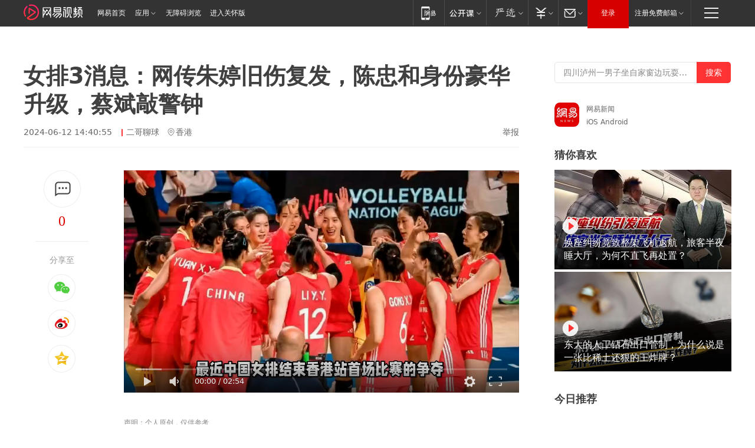

--- FILE ---
content_type: text/html; charset=utf-8
request_url: https://www.163.com/v/video/VA3IDHVR2.html?f=post2020_dy_recommends
body_size: 14791
content:
<!DOCTYPE html>

<!--[if IE 6 ]> <html id="ne_wrap" class="ne_ua_ie6 ne_ua_ielte8"> <![endif]-->
<!--[if IE 7 ]> <html id="ne_wrap" class="ne_ua_ie7 ne_ua_ielte8"> <![endif]-->
<!--[if IE 8 ]> <html id="ne_wrap" class="ne_ua_ie8 ne_ua_ielte8"> <![endif]-->
<!--[if IE 9 ]> <html id="ne_wrap" class="ne_ua_ie9"> <![endif]-->
<!--[if (gte IE 10)|!(IE)]><!--> <html data-publishtime="2024-06-12 14:40:55" data-category="体育"> <!--<![endif]-->
<head itemprop="video" itemscope="" itemtype="//schema.org/VideoObject">
  <meta charset="UTF-8">
  <meta http-equiv="X-UA-Compatible" content="IE=edge">
  <meta name="viewport" content="width=device-width, initial-scale=1.0">
  <title>女排3消息：网传朱婷旧伤复发，陈忠和身份豪华升级，蔡斌敲警钟|排球竞赛|排球运动员|奥林匹克运动会_网易视频</title>
  <meta name="keywords" content="排球竞赛,排球运动员,蔡斌,朱婷,陈忠和,奥林匹克运动会,陈忠"/>
  <meta name="description" content="女排3消息：网传朱婷旧伤复发，陈忠和身份豪华升级，蔡斌敲警钟"/>
  <meta name="author" content="网易">
  <meta name="Copyright" content="网易版权所有"> 
  <link rel="icon" href="//www.163.com/favicon.ico" type="image/x-icon">
  <link rel="apple-touch-icon" href="https://static.ws.126.net/163/f2e/common/share-icon.png">
  <link rel="mask-icon" href="https://static.ws.126.net/163/f2e/common/share-icon.png">
  <link rel="alternate" media="only screen and(max-width: 640px)" href="https://m.163.com/v/video/VA3IDHVR2.html">
  <link rel="canonical" href="https://www.163.com/v/video/VA3IDHVR2.html">
  <meta name="msapplication-TileImage" content="https://static.ws.126.net/163/f2e/common/share-icon.png">
  <meta http-equiv="expires" content="0">
  <meta http-equiv="Cache-Control" content="no-transform">
  <meta http-equiv="Cache-Control" content="no-siteapp">
  <meta http-equiv="x-ua-compatible" content="ie=edge">
  <meta name="robots" content="index, follow" />
  <meta name="googlebot" content="index, follow" />
  <meta property="og:type" content="video">
  <meta property="og:title" content="女排3消息：网传朱婷旧伤复发，陈忠和身份豪华升级，蔡斌敲警钟">
  <meta property="og:description" content="女排3消息：网传朱婷旧伤复发，陈忠和身份豪华升级，蔡斌敲警钟">
  <meta property="og:url" content="https://v.163.com/static/1/VA3IDHVR2.html">
  <meta property="og:image" content="">
  <meta property="video:author" content="网易">
  <meta property="article:published_time" content="2024-06-12T14:40:55+08:00">
  <meta itemprop="name" name="title" content="女排3消息：网传朱婷旧伤复发，陈忠和身份豪华升级，蔡斌敲警钟">
  <meta itemprop="image" content="https://nimg.ws.126.net/?url=http%3A%2F%2Fvideoimg.ws.126.net%2Fcover%2F20240612%2FzfitD1XJp_cover.jpg&thumbnail=668y375&quality=95&type=jpg">
  <meta itemprop="thumbnailUrl" content="https://nimg.ws.126.net/?url=http%3A%2F%2Fvideoimg.ws.126.net%2Fcover%2F20240612%2FzfitD1XJp_cover.jpg&thumbnail=668y375&quality=95&type=jpg">
  <meta itemprop="url" content="https://v.163.com/static/1/VA3IDHVR2.html">
  <meta property="twitter:card" content="summary">
  <meta property="twitter:image" content="https://nimg.ws.126.net/?url=http%3A%2F%2Fvideoimg.ws.126.net%2Fcover%2F20240612%2FzfitD1XJp_cover.jpg&thumbnail=668y375&quality=95&type=jpg">
  <meta property="twitter:title" content="女排3消息：网传朱婷旧伤复发，陈忠和身份豪华升级，蔡斌敲警钟">
  <meta property="twitter:creator" content="网易新闻">
  <meta property="twitter:site" content="网易">
  <meta property="twitter:description" content="女排3消息：网传朱婷旧伤复发，陈忠和身份豪华升级，蔡斌敲警钟">
  <base target="_blank"><!--[if lte IE 6]></base><![endif]-->
  <script src="//static.ws.126.net/163/f2e/uploadfiles/img/cm163.js"></script>
  <script type="text/javascript" _keep="true">
    var matchStr =window.location.href;
    var reURL = /^(http):\/\//;
    var isOnLine = (/v.163.com/).test(window.location.hostname)
    if(reURL.test(matchStr) && isOnLine){
        matchStr = matchStr.replace(reURL, function () {
            return 'https://'
        })
        window.location.replace(matchStr)
    }
  </script>
  <style>
    .ntes-nav .ntes-nav-channel-logo{
      margin-top: 7px!important;
    }
  </style>
  <!-- 适配相关代码start main.css需要放在它前面 -->
  <link href="https://static.ws.126.net/163/f2e/products/videotemplate2021/static/css/main.a17a0c36.css" rel="stylesheet">
  <style id="setSizeStyle"></style>
  <script>
    // 适配各种尺寸
    function originSetSize() {
      var maxw = 1694
      var minw = 840
      var h = window.innerHeight
      var w = Math.max((document.body && document.body.clientWidth) || window.innerWidth, 1200)
      // 根据屏幕高度计算出来的左侧的宽度
      var w1 = parseInt(((h - 300) * 16) / 9)
      // 根据屏幕宽度计算出来的左侧的宽度
      var w2 = parseInt(w - 80 * 2 - 360)
      // 左侧的宽度 min
      var min = w1 > w2 ? w2 : w1
      if (min < minw) {
        min = minw
      }
      if (min > maxw) {
        min = maxw
      }
      // 整体父级宽度 右侧固定60+300
      var container_w = min + 360
      // 视频的尺寸 分享固定170
      var video_w = min - 170,
        video_h = Math.round((video_w * 9) / 16)
        var styleString = constructStyleString('.container', { width: container_w + 'px!important' }) + constructStyleString('.container .left_box', { width: min + 'px!important' }) + constructStyleString('.container .main .content .video_wrap .video_content', { width: video_w + 'px!important', height: video_h + 'px!important' })
      document.getElementById('setSizeStyle').innerHTML = styleString
    }
    // 设置样式
    function constructStyleString(selector, style) {
      var res = selector + ' {'
      var ks = Object.keys(style)
      for (var i = 0; i < ks.length; i++) {
        res += ks[i] + ': ' + style[ks[i]] + ';'
      }
      return res + '}\n'
    }
    // 适配尺寸
    originSetSize()
  </script>
  <!-- 适配相关代码end -->
</head>
<body aria-url="https://www.163.com/a11y/video/VA3IDHVR2.html">
  <div class="hidden">
    <img src="https://nimg.ws.126.net/?url=http%3A%2F%2Fvideoimg.ws.126.net%2Fcover%2F20240612%2FzfitD1XJp_cover.jpg&thumbnail=668y375&quality=95&type=jpg">
  </div>
  <div class="page_wrap">
    <!-- 这里放导航 -->
    <link rel="stylesheet" href="https://static.ws.126.net/163/f2e/commonnav2019/css/commonnav_headcss-fad753559b.css"/>
<!-- urs -->
<script _keep="true" src="https://urswebzj.nosdn.127.net/webzj_cdn101/message.js" type="text/javascript"></script>
<div class="ntes_nav_wrap" id="js_N_NTES_wrap">
  <div class="ntes-nav" id="js_N_nav">
    <div class="ntes-nav-main clearfix">
       <a class="ntes-nav-channel-logo c-fl" href="https://v.163.com/"><img src="https://static.ws.126.net/163/f2e/video/videotemplate2021/images/nav_logo.svg" alt="网易视频logo"></a>       <div class="c-fl" id="js_N_nav_left">
        <a class="ntes-nav-index-title ntes-nav-entry-wide c-fl" href="https://www.163.com/" title="网易首页">网易首页</a>
        <!-- 应用 -->
        <div class="js_N_navSelect ntes-nav-select ntes-nav-select-wide ntes-nav-app  c-fl">
          <a href="https://www.163.com/#f=topnav" class="ntes-nav-select-title ntes-nav-entry-bgblack JS_NTES_LOG_FE">应用
            <em class="ntes-nav-select-arr"></em>
          </a>
          <div class="ntes-nav-select-pop">
            <ul class="ntes-nav-select-list clearfix">
              <li>
                <a href="https://m.163.com/newsapp/#f=topnav">
                  <span>
                    <em class="ntes-nav-app-newsapp">网易新闻</em>
                  </span>
                </a>
              </li>
              <li>
                <a href="https://open.163.com/#f=topnav">
                  <span>
                    <em class="ntes-nav-app-open">网易公开课</em>
                  </span>
                </a>
              </li>
              <li>
                <a href="https://hongcai.163.com/?from=pcsy-button">
                  <span>
                    <em class="ntes-nav-app-hongcai">网易红彩</em>
                  </span>
                </a>
              </li>
              <li>
                <a href="https://u.163.com/aosoutbdbd8">
                  <span>
                    <em class="ntes-nav-app-yanxuan">网易严选</em>
                  </span>
                </a>
              </li>
              <li>
                <a href="https://mail.163.com/client/dl.html?from=mail46">
                  <span>
                    <em class="ntes-nav-app-mail">邮箱大师</em>
                  </span>
                </a>
              </li>
              <li class="last">
                <a href="https://study.163.com/client/download.htm?from=163app&utm_source=163.com&utm_medium=web_app&utm_campaign=business">
                  <span>
                    <em class="ntes-nav-app-study">网易云课堂</em>
                  </span>
                </a>
              </li>
            </ul>
          </div>
        </div>
      </div>
      <div class="c-fr">
        <!-- 片段开始 -->
        <div class="ntes-nav-quick-navigation">
          <a rel="noreferrer"class="ntes-nav-quick-navigation-btn" id="js_N_ntes_nav_quick_navigation_btn" target="_self">
            <em>快速导航
              <span class="menu1"></span>
              <span class="menu2"></span>
              <span class="menu3"></span>
            </em>
          </a>
          <div class="ntes-quicknav-pop" id="js_N_ntes_quicknav_pop">
            <div class="ntes-quicknav-list">
              <div class="ntes-quicknav-content">
                <ul class="ntes-quicknav-column ntes-quicknav-column-1">
                  <li>
                    <h3>
                      <a href="https://news.163.com">新闻</a>
                    </h3>
                  </li>
                  <li>
                    <a href="https://news.163.com/domestic">国内</a>
                  </li>
                  <li>
                    <a href="https://news.163.com/world">国际</a>
                  </li>
                  <li>
                    <a href="https://news.163.com/special/wangsansanhome/">王三三</a>
                  </li>
                </ul>
                <ul class="ntes-quicknav-column ntes-quicknav-column-2">
                  <li>
                    <h3>
                      <a href="https://sports.163.com">体育</a>
                    </h3>
                  </li>
                  <li>
                    <a href="https://sports.163.com/nba">NBA</a>
                  </li>
                  <li>
                    <a href="https://sports.163.com/cba">CBA</a>
                  </li>
                  <li>
                    <a href="https://sports.163.com/allsports">综合</a>
                  </li>
                  <li>
                    <a href="https://sports.163.com/zc">中超</a>
                  </li>
                  <li>
                    <a href="https://sports.163.com/world">国际足球</a>
                  </li>
                  <li>
                    <a href="https://sports.163.com/yc">英超</a>
                  </li>
                  <li>
                    <a href="https://sports.163.com/xj">西甲</a>
                  </li>
                  <li>
                    <a href="https://sports.163.com/yj">意甲</a>
                  </li>
                </ul>
                <ul class="ntes-quicknav-column ntes-quicknav-column-3">
                  <li>
                    <h3>
                      <a href="https://ent.163.com">娱乐</a>
                    </h3>
                  </li>
                  <li>
                    <a href="https://ent.163.com/star">明星</a>
                  </li>
                  <li>
                    <a href="https://ent.163.com/movie">电影</a>
                  </li>
                  <li>
                    <a href="https://ent.163.com/tv">电视</a>
                  </li>
                  <li>
                    <a href="https://ent.163.com/music">音乐</a>
                  </li>
                  <li>
                    <a href="https://ent.163.com/special/fmgs/">封面故事</a>
                  </li>
                </ul>
                <ul class="ntes-quicknav-column ntes-quicknav-column-4">
                  <li>
                    <h3>
                      <a href="https://money.163.com">财经</a>
                    </h3>
                  </li>
                  <li>
                    <a href="https://money.163.com/stock">股票</a>
                  </li>
                  <li>
                    <a href="https://money.163.com/special/caijingyuanchuang/">原创</a>
                  </li>
                  <li>
                    <a href="https://money.163.com/special/wycjzk-pc/">智库</a>
                  </li>
                </ul>
                <ul class="ntes-quicknav-column ntes-quicknav-column-5">
                  <li>
                    <h3>
                      <a href="https://auto.163.com">汽车</a>
                    </h3>
                  </li>
                  <li>
                    <a href="https://auto.163.com/buy">购车</a>
                  </li>
                  <li>
                    <a href="http://product.auto.163.com">车型库</a>
                  </li>
                </ul>
                <ul class="ntes-quicknav-column ntes-quicknav-column-6">
                  <li>
                    <h3>
                      <a href="https://tech.163.com">科技</a>
                    </h3>
                  </li>
                  <li>
                    <a href="https://tech.163.com/smart/">网易智能</a>
                  </li>
                  <li>
                    <a href="https://tech.163.com/special/S1554800475317/">原创</a>
                  </li>
                  <li>
                    <a href="https://tech.163.com/it">IT</a>
                  </li>
                  <li>
                    <a href="https://tech.163.com/internet">互联网</a>
                  </li>
                  <li>
                    <a href="https://tech.163.com/telecom/">通信</a>
                  </li>
                </ul>
                <ul class="ntes-quicknav-column ntes-quicknav-column-7">
                  <li>
                    <h3>
                      <a href="https://fashion.163.com">时尚</a>
                    </h3>
                  </li>
                  <li>
                    <a href="https://fashion.163.com/art">艺术</a>
                  </li>
                  <li>
                    <a href="https://travel.163.com">旅游</a>
                  </li>
                </ul>
                <ul class="ntes-quicknav-column ntes-quicknav-column-8">
                  <li>
                    <h3>
                      <a href="https://mobile.163.com">手机</a>
                      <span>/</span>
                      <a href="https://digi.163.com/">数码</a>
                    </h3>
                  </li>
                  <li>
                    <a href="https://mobile.163.com/special/jqkj_list/">惊奇科技</a>
                  </li>
                  <li>
                    <a href="https://mobile.163.com/special/cpshi_list/">易评机</a>
                  </li>
                  <li>
                    <a href="https://hea.163.com/">家电</a>
                  </li>
                </ul>
                <ul class="ntes-quicknav-column ntes-quicknav-column-9">
                  <li>
                    <h3>
                      <a href="https://house.163.com">房产</a>
                      <span>/</span>
                      <a href="https://home.163.com">家居</a>
                    </h3>
                  </li>
                  <li>
                    <a href="https://bj.house.163.com">北京房产</a>
                  </li>
                  <li>
                    <a href="https://sh.house.163.com">上海房产</a>
                  </li>
                  <li>
                    <a href="https://gz.house.163.com">广州房产</a>
                  </li>
                  <li>
                    <a href="https://xf.house.163.com/">楼盘库</a>
                  </li>
                  <li>
                    <a href="https://designer.home.163.com/search">设计师库</a>
                  </li>
                  <li>
                    <a href="https://photo.home.163.com/">案例库</a>
                  </li>
                </ul>
                <ul class="ntes-quicknav-column ntes-quicknav-column-11">
                  <li>
                    <h3>
                      <a href="https://edu.163.com">教育</a>
                    </h3>
                  </li>
                  <li>
                    <a href="https://edu.163.com/liuxue">留学</a>
                  </li>
                  <li>
                    <a href="https://edu.163.com/gaokao">高考</a>
                  </li>
                </ul>
                <div class="ntes-nav-sitemap">
                  <a href="https://sitemap.163.com/">
                    <i></i>查看网易地图</a>
                </div>
              </div>
            </div>
          </div>
        </div>
        <div class="c-fr">
          <div class="c-fl" id="js_N_navLoginBefore">
            <div id="js_N_navHighlight" class="js_loginframe ntes-nav-login ntes-nav-login-normal">
              <a href="https://reg.163.com/" class="ntes-nav-login-title" id="js_N_nav_login_title">登录</a>
              <div class="ntes-nav-loginframe-pop" id="js_N_login_wrap">
                <!--加载登陆组件-->
              </div>
            </div>
            <div class="js_N_navSelect ntes-nav-select ntes-nav-select-wide  JS_NTES_LOG_FE c-fl">
              <a class="ntes-nav-select-title ntes-nav-select-title-register" href="https://mail.163.com/register/index.htm?from=163navi&regPage=163">注册免费邮箱
                <em class="ntes-nav-select-arr"></em>
              </a>
              <div class="ntes-nav-select-pop">
                <ul class="ntes-nav-select-list clearfix" style="width:210px;">
                  <li>
                    <a href="https://reg1.vip.163.com/newReg1/reg?from=new_topnav&utm_source=new_topnav">
                      <span style="width:190px;">注册VIP邮箱（特权邮箱，付费）</span>
                    </a>
                  </li>
                  <li class="last JS_NTES_LOG_FE">
                    <a href="https://mail.163.com/client/dl.html?from=mail46">
                      <span style="width:190px;">免费下载网易官方手机邮箱应用</span>
                    </a>
                  </li>
                </ul>
              </div>
            </div>
          </div>
          <div class="c-fl" id="js_N_navLoginAfter" style="display:none">
            <div id="js_N_logined_warp" class="js_N_navSelect ntes-nav-select ntes-nav-logined JS_NTES_LOG_FE">
              <a class="ntes-nav-select-title ntes-nav-logined-userinfo">
                <span id="js_N_navUsername" class="ntes-nav-logined-username"></span>
                <em class="ntes-nav-select-arr"></em>
              </a>
              <div id="js_login_suggest_wrap" class="ntes-nav-select-pop">
                <ul id="js_logined_suggest" class="ntes-nav-select-list clearfix"></ul>
              </div>
            </div>
            <a class="ntes-nav-entry-wide c-fl" target="_self" id="js_N_navLogout">安全退出</a>
          </div>
        </div>

        <ul class="ntes-nav-inside">
          <li>
            <div class="js_N_navSelect ntes-nav-select c-fl">
              <a href="https://www.163.com/newsapp/#f=163nav" class="ntes-nav-mobile-title ntes-nav-entry-bgblack">
                <em class="ntes-nav-entry-mobile">移动端</em>
              </a>
              <div class="qrcode-img">
                <a href="https://www.163.com/newsapp/#f=163nav">
                  <img src="//static.ws.126.net/f2e/include/common_nav/images/topapp.jpg">
                </a>
              </div>
            </div>
          </li>
          <li>
            <div class="js_N_navSelect ntes-nav-select c-fl">
              <a id="js_love_url" href="https://open.163.com/#ftopnav0" class="ntes-nav-select-title ntes-nav-select-title-huatian ntes-nav-entry-bgblack">
                <em class="ntes-nav-entry-huatian">网易公开课</em>
                <em class="ntes-nav-select-arr"></em>
                <span class="ntes-nav-msg">
                  <em class="ntes-nav-msg-num"></em>
                </span>
              </a>
              <div class="ntes-nav-select-pop ntes-nav-select-pop-huatian">
                <ul class="ntes-nav-select-list clearfix">
                  <li>
                    <a href="https://open.163.com/ted/#ftopnav1">
                      <span>TED</span>
                    </a>
                  </li>
                  <li>
                    <a href="https://open.163.com/cuvocw/#ftopnav2">
                      <span>中国大学视频公开课</span>
                    </a>
                  </li>
                  <li>
                    <a href="https://open.163.com/ocw/#ftopnav3">
                      <span>国际名校公开课</span>
                    </a>
                  </li>
                  <li>
                    <a href="https://open.163.com/appreciation/#ftopnav4">
                      <span>赏课·纪录片</span>
                    </a>
                  </li>
                  <li>
                    <a href="https://vip.open.163.com/#ftopnav5">
                      <span>付费精品课程</span>
                    </a>
                  </li>
                  <li>
                    <a href="https://open.163.com/special/School/beida.html#ftopnav6">
                      <span>北京大学公开课</span>
                    </a>
                  </li>
                  <li class="last">
                    <a href="https://open.163.com/newview/movie/courseintro?newurl=ME7HSJR07#ftopnav7">
                      <span>英语课程学习</span>
                    </a>
                  </li>
                </ul>
              </div>
            </div>
          </li>
          <li>
            <div class="js_N_navSelect ntes-nav-select c-fl">
              <a id="js_lofter_icon_url" href="https://you.163.com/?from=web_fc_menhu_xinrukou_1" class="ntes-nav-select-title ntes-nav-select-title-lofter ntes-nav-entry-bgblack">
                <em class="ntes-nav-entry-lofter">网易严选</em>
                <em class="ntes-nav-select-arr"></em>
                <span class="ntes-nav-msg" id="js_N_navLofterMsg">
                  <em class="ntes-nav-msg-num"></em>
                </span>
              </a>
              <div class="ntes-nav-select-pop ntes-nav-select-pop-lofter">
                <ul id="js_lofter_pop_url" class="ntes-nav-select-list clearfix">
                  <li>
                    <a href="https://act.you.163.com/act/pub/ABuyLQKNmKmK.html?from=out_ynzy_xinrukou_2">
                      <span>新人特价</span>
                    </a>
                  </li>
                  <li>
                    <a href="https://you.163.com/topic/v1/pub/Pew1KBH9Au.html?from=out_ynzy_xinrukou_3">
                      <span>9.9专区</span>
                    </a>
                  </li>
                  <li>
                    <a href="https://you.163.com/item/newItemRank?from=out_ynzy_xinrukou_4">
                      <span>新品热卖</span>
                    </a>
                  </li>
                  <li>
                    <a href="https://you.163.com/item/recommend?from=out_ynzy_xinrukou_5">
                      <span>人气好物</span>
                    </a>
                  </li>
                  <li>
                    <a href="https://you.163.com/item/list?categoryId=1005000&from=out_ynzy_xinrukou_7">
                      <span>居家生活</span>
                    </a>
                  </li>
                  <li>
                    <a href="https://you.163.com/item/list?categoryId=1010000&from=out_ynzy_xinrukou_8">
                      <span>服饰鞋包</span>
                    </a>
                  </li>
                  <li>
                    <a href="https://you.163.com/item/list?categoryId=1011000&from=out_ynzy_xinrukou_9">
                      <span>母婴亲子</span>
                    </a>
                  </li>
                  <li class="last">
                    <a href="https://you.163.com/item/list?categoryId=1005002&from=out_ynzy_xinrukou_10">
                      <span>美食酒水</span>
                    </a>
                  </li>
                </ul>
              </div>
            </div>
          </li>
          <li>
            <div class="js_N_navSelect ntes-nav-select c-fl">
              <a href="https://ecard.163.com/" class="ntes-nav-select-title
        ntes-nav-select-title-money ntes-nav-entry-bgblack">
                <em class="ntes-nav-entry-money">支付</em>
                <em class="ntes-nav-select-arr"></em>
              </a>
              <div class="ntes-nav-select-pop ntes-nav-select-pop-temp">
                <ul class="ntes-nav-select-list clearfix">
                  <li>
                    <a href="https://ecard.163.com/#f=topnav">
                      <span>一卡通充值</span>
                    </a>
                  </li>
                  <li>
                    <a href="https://ecard.163.com/script/index#f=topnav">
                      <span>一卡通购买</span>
                    </a>
                  </li>
                  <li>
                    <a href="https://epay.163.com/">
                      <span>我的网易支付</span>
                    </a>
                  </li>
                  <li class="last">
                    <a href="https://globalpay.163.com/home">
                      <span>网易跨境支付</span>
                    </a>
                  </li>
                </ul>
              </div>
            </div>
          </li>
          <li>
            <div class="js_N_navSelect ntes-nav-select c-fl">
              <a id="js_mail_url" rel="noreferrer"class="ntes-nav-select-title
        ntes-nav-select-title-mail ntes-nav-entry-bgblack">
                <em class="ntes-nav-entry-mail">邮箱</em>
                <em class="ntes-nav-select-arr"></em>
                <span class="ntes-nav-msg" id="js_N_navMailMsg">
                  <em class="ntes-nav-msg-num" id="js_N_navMailMsgNum"></em>
                </span>
              </a>
              <div class="ntes-nav-select-pop ntes-nav-select-pop-mail">
                <ul class="ntes-nav-select-list clearfix">
                  <li>
                    <a href="https://email.163.com/#f=topnav">
                      <span>免费邮箱</span>
                    </a>
                  </li>
                  <li>
                    <a href="https://vipmail.163.com/#f=topnav">
                      <span>VIP邮箱</span>
                    </a>
                  </li>
                  <li>
                    <a href="https://qiye.163.com/?from=NetEase163top">
                      <span>企业邮箱</span>
                    </a>
                  </li>
                  <li>
                    <a href="https://mail.163.com/register/index.htm?from=ntes_nav&regPage=163">
                      <span>免费注册</span>
                    </a>
                  </li>
                  <li class="last">
                    <a href="https://mail.163.com/dashi/dlpro.html?from=mail46">
                      <span>客户端下载</span>
                    </a>
                  </li>
                </ul>
              </div>
            </div>
          </li>
        </ul>
      </div>
    </div>
  </div>
</div>
<script src="https://static.ws.126.net/163/f2e/commonnav2019/js/commonnav_headjs-8e9e7c8602.js"></script>
    <div class="container clearfix">
      <!-- 左侧模块 -->
      <div class="left_box clearfix">
        
        <!-- 标题开始 -->
        <div class="title_wrap">
          <h1>女排3消息：网传朱婷旧伤复发，陈忠和身份豪华升级，蔡斌敲警钟</h1>
          
            <div class="title_intro">
              
                <span class="ptime">2024-06-12 14:40:55</span>
              
              
              
                <a href="https://www.163.com/dy/media/T1500895585845.html" class="author">二哥聊球</a>
              
              
                <span class="iplocation">香港</span>
              
              
              <a href="https://www.163.com/special/0077jt/tipoff.html?title=%E5%A5%B3%E6%8E%923%E6%B6%88%E6%81%AF%EF%BC%9A%E7%BD%91%E4%BC%A0%E6%9C%B1%E5%A9%B7%E6%97%A7%E4%BC%A4%E5%A4%8D%E5%8F%91%EF%BC%8C%E9%99%88%E5%BF%A0%E5%92%8C%E8%BA%AB%E4%BB%BD%E8%B1%AA%E5%8D%8E%E5%8D%87%E7%BA%A7%EF%BC%8C%E8%94%A1%E6%96%8C%E6%95%B2%E8%AD%A6%E9%92%9F" class="tipoff" target="_blank">举报</a>
            </div>
            
        </div>
        <!-- 标题结束 -->
        <div class="main clearfix">
          <!-- 左侧分享开始 -->
          <div class="post_top">
            <div class="post_top_tie">
              <a class="post_top_tie_icon" target="_self" href="#post_comment_area" title="快速发贴"></a>
              <a class="post_top_tie_count js-tielink js-tiejoincount" href="#" title="点击查看跟贴">0</a>
            </div>
            <div class="post_top_share">
              <span class="post_top_share_title">分享至</span>
              <ul class="post_share">
                <li class="share_weixin js_weixin">
                  <a href="javascript:;" target="_self"><i title="分享到微信"></i></a>
                </li>
                <li class="share_weibo js_share" data-type="weibo">
                  <a href="javascript:;" target="_self"><i title="分享到新浪微博"></i></a>
                </li>
                <li class="share_qzone js_share" data-type="qzone">
                  <a href="javascript:;" target="_self"><i title="分享到QQ空间"></i></a>
                </li>
              </ul>
              <div class="js_qrcode_wrap hidden" id="js_qrcode_top">
                <div class="js_qrcode_arr"></div>
                <a href="javascript:;" target="_self" class="js_qrcode_close" title="关闭"></a>
                <div class="js_qrcode_img js_share_qrcode qrcode_box"></div>
                <p>用微信扫码二维码</p>
                <p>分享至好友和朋友圈</p>
              </div>
            </div>
          </div>
          <!-- 左侧分享结束 -->
          <div class="content">
            <!-- 视频开始 -->            
            <div class="video_wrap">
              <div class="video_content">
                <div class="inner_box">
                  <div class="video_wrap" id="dplayer" data-url="https://flv3.bn.netease.com/[base64].m3u8" data-poster="https://nimg.ws.126.net/?url=http%3A%2F%2Fvideoimg.ws.126.net%2Fcover%2F20240612%2FzfitD1XJp_cover.jpg&thumbnail=668y375&quality=95&type=jpg"></div>
                  <div class="video_drag">
                    <h2>点击按住拖动小窗</h2><span class="js_close_fix">关闭</span>
                  </div>
                </div>
                <!-- replay start -->
                
                  <div class="replay_box">
                    
                    <a class="replay_info clearfix" href="https://www.163.com/v/video/VCFJJQ2O2.html">
                      <div class="re_cover" style="background-image: url('https://nimg.ws.126.net/?url=http://videoimg.ws.126.net/cover/20251211/Ca4whPLn0_cover.jpg&thumbnail=200y120&quality=95&type=jpg');"></div>
                      <div class="re_right">
                        <h6>热门视频</h6>
                        <p>泰军再炸柬埔寨赌场园区 装甲车径直碾过牌楼</p>
                        <!-- 0 -->
                        <div></div>
                      </div>
                    </a>                
                    <a class="replay_btn" id="replay_button">重播</a>
                  </div>               
                
                <!-- replay end -->
              </div>
              
            </div>
            <!-- 视频结束 -->
            
            <div class="creative_statement">声明：个人原创，仅供参考</div>
             
            <!-- 网易号相关内容开始 -->
            
            <div class="dy_wrap">
              <div class="author_wrap">
                <div class="avatar">
                  <a class="img" href="https://www.163.com/dy/media/T1500895585845.html" title="二哥聊球">
                    <img src="http://nimg.ws.126.net/?url=http://dingyue.ws.126.net/2020/0905/d7707a6bj00qg6m0s0006c0004g004gc.jpg&thumbnail=47y47&quality=90&type=jpg" alt="二哥聊球的头像"></a>
                  
                  <div class="incentive_icon"><img src="http://img2.cache.netease.com/m/newsapp/reading/vip/yellownew.png"  alt="incentive-icons"></div>
                  
                </div>
                <div class="author">
                  <div class="row row_1">
                    <a class="name" href="https://www.163.com/dy/media/T1500895585845.html" title="二哥聊球">二哥聊球</a>
                    <!-- <span class="follow_btn"></span> -->
                  </div>
                  <div class="row row_2">
                    <span class="follower_count" num="21147">2.1万粉丝</span>
                    <span class="desc">侃尽天下球事，笑看体坛风云！</span>
                  </div> 
                </div>
              </div>
              
              <div class="dy_video_wrap">
                
                <div class="control">
                  <div class="arrow_left disabled" title="前一页"></div>
                  <div class="pagination"></div>
                  <div class="arrow_right" title="后一页"></div>
                </div>
                
                <div class="swiper-container dy_video_swiper ">
                  <div class="swiper-wrapper">
                    
                    
                    
                      
                    <div class="swiper-slide">
                      
                      <div class="item item_1">
                        <a href="https://www.163.com/v/video/VACOLEJAR.html?clickfrom=video_dy" class="img" title="全红婵专心备战，为双人十米跳台比赛做准备，期待婵宝再次夺冠">
                          <img src="https://nimg.ws.126.net/?url=http%3A%2F%2Fvideoimg.ws.126.net%2Fcover%2F20251106%2FwJFlZL0ox_cover.jpg&thumbnail=498y280&quality=95&type=jpg" width="100%" alt="全红婵专心备战，为双人十米跳台比赛做准备，期待婵宝再次夺冠">
                          <span>00:15</span>
                        </a>
                        <a href="https://www.163.com/v/video/VACOLEJAR.html?clickfrom=video_dy" class="title" title="全红婵专心备战，为双人十米跳台比赛做准备，期待婵宝再次夺冠">全红婵专心备战，为双人十米跳台比赛做准备，期待婵宝再次夺冠</a>
                      </div>
                    
                    
                      
                      <div class="item item_2">
                        <a href="https://www.163.com/v/video/VACOLEHLV.html?clickfrom=video_dy" class="img" title="全红婵脚腕伤病多，热身前教练帮忙激活脚部，心疼婵宝">
                          <img src="https://nimg.ws.126.net/?url=http%3A%2F%2Fvideoimg.ws.126.net%2Fcover%2F20251106%2F0YgjDaEmJ_cover.jpg&thumbnail=498y280&quality=95&type=jpg" width="100%" alt="全红婵脚腕伤病多，热身前教练帮忙激活脚部，心疼婵宝">
                          <span>00:16</span>
                        </a>
                        <a href="https://www.163.com/v/video/VACOLEHLV.html?clickfrom=video_dy" class="title" title="全红婵脚腕伤病多，热身前教练帮忙激活脚部，心疼婵宝">全红婵脚腕伤病多，热身前教练帮忙激活脚部，心疼婵宝</a>
                      </div>
                    
                    
                      
                      <div class="item item_3">
                        <a href="https://www.163.com/v/video/VACOLEFUR.html?clickfrom=video_dy" class="img" title="太逗了！全红婵颁奖前绑裤带，旁边队友也看了看自己的">
                          <img src="https://nimg.ws.126.net/?url=http%3A%2F%2Fvideoimg.ws.126.net%2Fcover%2F20251106%2FLlvTW5uwj_cover.jpg&thumbnail=498y280&quality=95&type=jpg" width="100%" alt="太逗了！全红婵颁奖前绑裤带，旁边队友也看了看自己的">
                          <span>00:11</span>
                        </a>
                        <a href="https://www.163.com/v/video/VACOLEFUR.html?clickfrom=video_dy" class="title" title="太逗了！全红婵颁奖前绑裤带，旁边队友也看了看自己的">太逗了！全红婵颁奖前绑裤带，旁边队友也看了看自己的</a>
                      </div>
                    
                    
                      
                    </div>
                    <div class="swiper-slide">
                      
                      <div class="item item_1">
                        <a href="https://www.163.com/v/video/VACOLEE6D.html?clickfrom=video_dy" class="img" title="全红婵太稳了！热身再现水花消失术，发育关也阻挡不了婵宝">
                          <img src="https://nimg.ws.126.net/?url=http%3A%2F%2Fvideoimg.ws.126.net%2Fcover%2F20251106%2FzjwKNXB0n_cover.jpg&thumbnail=498y280&quality=95&type=jpg" width="100%" alt="全红婵太稳了！热身再现水花消失术，发育关也阻挡不了婵宝">
                          <span>00:12</span>
                        </a>
                        <a href="https://www.163.com/v/video/VACOLEE6D.html?clickfrom=video_dy" class="title" title="全红婵太稳了！热身再现水花消失术，发育关也阻挡不了婵宝">全红婵太稳了！热身再现水花消失术，发育关也阻挡不了婵宝</a>
                      </div>
                    
                    
                      
                      <div class="item item_2">
                        <a href="https://www.163.com/v/video/VACOLECGM.html?clickfrom=video_dy" class="img" title="太逗了！全红婵人气太高，记者跟着全场跑">
                          <img src="https://nimg.ws.126.net/?url=http%3A%2F%2Fvideoimg.ws.126.net%2Fcover%2F20251106%2FI3TMLOkGy_cover.jpg&thumbnail=498y280&quality=95&type=jpg" width="100%" alt="太逗了！全红婵人气太高，记者跟着全场跑">
                          <span>00:11</span>
                        </a>
                        <a href="https://www.163.com/v/video/VACOLECGM.html?clickfrom=video_dy" class="title" title="太逗了！全红婵人气太高，记者跟着全场跑">太逗了！全红婵人气太高，记者跟着全场跑</a>
                      </div>
                    
                    
                      
                      <div class="item item_3">
                        <a href="https://www.163.com/v/video/VACOLEAM7.html?clickfrom=video_dy" class="img" title="心疼全红婵，全身上下都有伤病，热身前独自一人熟练贴肌贴">
                          <img src="https://nimg.ws.126.net/?url=http%3A%2F%2Fvideoimg.ws.126.net%2Fcover%2F20251106%2FwFxTk2mJn_cover.jpg&thumbnail=498y280&quality=95&type=jpg" width="100%" alt="心疼全红婵，全身上下都有伤病，热身前独自一人熟练贴肌贴">
                          <span>00:13</span>
                        </a>
                        <a href="https://www.163.com/v/video/VACOLEAM7.html?clickfrom=video_dy" class="title" title="心疼全红婵，全身上下都有伤病，热身前独自一人熟练贴肌贴">心疼全红婵，全身上下都有伤病，热身前独自一人熟练贴肌贴</a>
                      </div>
                    
                    
                      
                    </div>
                    <div class="swiper-slide">
                      
                      <div class="item item_1">
                        <a href="https://www.163.com/v/video/VACF7JCNV.html?clickfrom=video_dy" class="img" title="全红婵复出首战夺冠，搭档王伟莹拿下冠军，婵宝继续加油">
                          <img src="https://nimg.ws.126.net/?url=http%3A%2F%2Fvideoimg.ws.126.net%2Fcover%2F20251102%2FD65STWMmI_cover.jpg&thumbnail=498y280&quality=95&type=jpg" width="100%" alt="全红婵复出首战夺冠，搭档王伟莹拿下冠军，婵宝继续加油">
                          <span>00:19</span>
                        </a>
                        <a href="https://www.163.com/v/video/VACF7JCNV.html?clickfrom=video_dy" class="title" title="全红婵复出首战夺冠，搭档王伟莹拿下冠军，婵宝继续加油">全红婵复出首战夺冠，搭档王伟莹拿下冠军，婵宝继续加油</a>
                      </div>
                    
                    
                      
                      <div class="item item_2">
                        <a href="https://www.163.com/v/video/VACF7JA0R.html?clickfrom=video_dy" class="img" title="太逗了！大家都闪开，全红婵要表演炸鱼了">
                          <img src="https://nimg.ws.126.net/?url=http%3A%2F%2Fvideoimg.ws.126.net%2Fcover%2F20251102%2FBv9yTUJAY_cover.jpg&thumbnail=498y280&quality=95&type=jpg" width="100%" alt="太逗了！大家都闪开，全红婵要表演炸鱼了">
                          <span>00:12</span>
                        </a>
                        <a href="https://www.163.com/v/video/VACF7JA0R.html?clickfrom=video_dy" class="title" title="太逗了！大家都闪开，全红婵要表演炸鱼了">太逗了！大家都闪开，全红婵要表演炸鱼了</a>
                      </div>
                    
                    
                      
                      <div class="item item_3">
                        <a href="https://www.163.com/v/video/VACEQI58B.html?clickfrom=video_dy" class="img" title="全红婵全运会复出，训练中再现水花消失术，期待比赛开始">
                          <img src="https://nimg.ws.126.net/?url=http%3A%2F%2Fvideoimg.ws.126.net%2Fcover%2F20251102%2F7f9gptmHW_cover.jpg&thumbnail=498y280&quality=95&type=jpg" width="100%" alt="全红婵全运会复出，训练中再现水花消失术，期待比赛开始">
                          <span>00:12</span>
                        </a>
                        <a href="https://www.163.com/v/video/VACEQI58B.html?clickfrom=video_dy" class="title" title="全红婵全运会复出，训练中再现水花消失术，期待比赛开始">全红婵全运会复出，训练中再现水花消失术，期待比赛开始</a>
                      </div>
                    
                    </div>
                    
                  </div>
                </div>
              </div>
              
            </div>
            
            <!-- 网易号相关内容结束 -->
            <!-- 跟帖开始 -->
            <link rel="stylesheet" href="https://static.ws.126.net/163/f2e/tie-sdk/tie-2020-11b4ffc1a813dfcc799e.css">
<script>
  var loadMessageError2 = function () {
      // message加载失败降级到nginx,产品可以在load事件重新初始化
      var cdnPath = 'https://dl.reg.163.com/webzj/ngx/message.js';
      var script = document.createElement('script');
      script.src = cdnPath;
      document.body.appendChild(script);
  }
  var loadMessageError1 = function () {
      // message加载失败降级备份cdn域名,产品可以在load事件重新初始化
      var cdnPath = 'https://webzj.netstatic.net/webzj_cdn101/message4.js';
      var script = document.createElement('script');
      script.src = cdnPath;
      script.onerror = loadMessageError2
      document.body.appendChild(script);
  }  
</script>
<script onerror="loadMessageError1()" src="https://urswebzj.nosdn.127.net/webzj_cdn101/message.js"></script>
<script type="text/javascript" src="https://acstatic-dun.126.net/tool.min.js"></script>
<script type="text/javascript">
  //初始化反作弊
  var wm = null;
  // 只需初始化一次
  initWatchman({
    productNumber: 'YD00157343455660',
    onload: function (instance) {
      wm = instance
    }
  });
</script>
<script type="text/javascript" src="https://static.ws.126.net/163/f2e/tie-sdk/tie-2020-11b4ffc1a813dfcc799e.js"></script>

            <div class="tie-wrap" id="post_comment_area" style="margin-bottom:40px;margin-top:24px">
              <div id="tie"></div>
            </div>
            <script keep="true">
              ; (function () {
                if (window.isShowComments === undefined) {
                  window.isShowComments = true;
                }
                var config = {
                  "productKey": "a2869674571f77b5a0867c3d71db5856",
                  "docId": "A3IDHVR2050835RB", //"G6E6D4R100258105", "FNMG85GQ0514HDQI"
                  "target": document.getElementById("tie"),
                  "operators": ["up", "down", "reply", "share"],
                  "isShowComments": isShowComments,   //是否显示帖子列表
                  "hotSize": 3,   //热门跟贴列表 展示3 条
                  "newSize": 2,   //最新跟贴列表 展示 10 条
                  "showPaging": false, //显示分页栏
                  "submitType": "commentPage"   //新发帖子的展现形式：停留在当前页面(currentPage) | 跳转到跟贴详情页(commentPage)
                };
                Tie.init(config, function (data) { });
              })();
            </script>
            <!-- 跟帖结束 -->
          </div>
        </div>
      </div>
     
      <!-- 右侧开始 -->
      <div class="right_box">
        <!-- 搜索模块 -->
        <div id="netease_search" ></div>
        <script src="https://static.ws.126.net/163/f2e/modules/search2022/search2022.cdbc9331.js" async></script>
        <!-- 搜索模块end -->
        <!-- 下载模块 -->
        <div class="download clearfix">
          <span class="icon"><img src="https://static.ws.126.net/163/f2e/products/videotemplate2021/static/images/newslogo.e89fcef.png"></span>
          <div class="right_text">
            <span class="text">网易新闻</span>
            <a href="https://m.163.com/wap/special/newsapp/#download" class="d_text" title="下载网易新闻">iOS</a>
            <a href="https://m.163.com/wap/special/newsapp/#download" class="d_text" title="下载网易新闻">Android</a>
          </div>
        </div>
        <!-- 下载模块end -->
        
        
        <div class="relevant list_box">
          <h2 class="h2_title">猜你喜欢</h2>
          <ul class="list">
            
            
            
            <li class="item">
              <a href="https://www.163.com/v/video/VLEUAK8OE.html?clickfrom=video_like" title="换座纠纷竟致整架飞机返航，旅客半夜睡大厅，为何不直飞再处置？">
                <div class="img" style="background-image: url('https://nimg.ws.126.net/?url=http%3A%2F%2Fvideoimg.ws.126.net%2Fcover%2F20251203%2F9pNCKF1ha_cover.jpg&thumbnail=300y169&quality=95&type=jpg');"></div>
                <div class="info">
                  <span class="play_icon"></span>
                  <h3>换座纠纷竟致整架飞机返航，旅客半夜睡大厅，为何不直飞再处置？</h3>
                </div>
              </a>
            </li>
            
            
            <li class="item">
              <a href="https://www.163.com/v/video/VEBAVRQSC.html?clickfrom=video_like" title="东大的人工钻石出口管制，为什么说是一张比稀土还狠的王炸牌？">
                <div class="img" style="background-image: url('https://nimg.ws.126.net/?url=http%3A%2F%2Fvideoimg.ws.126.net%2Fcover%2F20251019%2F3t1kxmjOP_cover.jpg&thumbnail=300y169&quality=95&type=jpg');"></div>
                <div class="info">
                  <span class="play_icon"></span>
                  <h3>东大的人工钻石出口管制，为什么说是一张比稀土还狠的王炸牌？</h3>
                </div>
              </a>
            </li>
            
          </ul>
        </div>
        
        <!-- 猜你喜欢end -->
        <div class="recommend list_box">
          <h2 class="h2_title">今日推荐</h2>
          <ul class="list">
                                                  <li class="item">
                <a href="https://www.163.com/v/video/VTIOO5FG5.html?clickfrom=video_recommend" title="这所印度大学开学，为什么我国如此重视？">
                  <div class="img" style="background-image: url('http://videoimg.ws.126.net/cover/20241218/V6acgs8Jw_cover.jpg');"></div>
                  <div class="info" data-img="http://videoimg.ws.126.net/cover/20241218/V6acgs8Jw_cover.jpg">
                    <span class="play_icon"></span>
                    <h3>这所印度大学开学，为什么我国如此重视？</h3>
                  </div>
                </a>
              </li>
                                                  <li class="mini_item">
                <a href="https://www.163.com/v/video/VHJNBQ482.html?clickfrom=video_recommend">苏格兰工程奇迹：福尔柯克轮</a>
              </li>
                                                  <li class="mini_item">
                <a href="https://www.163.com/v/video/VTIOO57TB.html?clickfrom=video_recommend">玄奘究竟是怎么收服第一个徒弟的？</a>
              </li>
                                                  <li class="mini_item">
                <a href="https://www.163.com/v/video/VIJ5ATOUI.html?clickfrom=video_recommend">人类是由鱼类而进化来的？</a>
              </li>
                                                  <li class="mini_item">
                <a href="https://www.163.com/v/video/VWJIGD9C3.html?clickfrom=video_recommend">你的手机可能比马桶还脏？真的假的？</a>
              </li>
                                  </ul>
        </div>
        <!-- 今日推荐end -->
        <div class="base_line right_base_line"></div>
        
        
        <div class="hot list_box fixed_part">
          <h2 class="h2_title">热门视频</h2>
          <ul class="list">
            
            
              
              
              <li class="item">
                <a href="https://www.163.com/v/video/VCFJJQ2O2.html?clickfrom=video_hot" title="泰军再炸柬埔寨赌场园区 装甲车径直碾过牌楼">
                  <div class="img" style="background-image: url('https://nimg.ws.126.net/?url=http%3A%2F%2Fvideoimg.ws.126.net%2Fcover%2F20251211%2FCa4whPLn0_cover.jpg&thumbnail=300y169&quality=95&type=jpg');"></div>
                  <div class="info">
                    <span class="play_icon"></span>
                    <h3>泰军再炸柬埔寨赌场园区 装甲车径直碾过牌楼</h3>
                  </div>
                </a>
              </li>
              
            
              
              
                <li class="mini_item">
                  <a href="https://www.163.com/v/video/VKFHMBH19.html?clickfrom=video_hot" title="88岁爷爷机场接孙女几度认不出，相拥大哭的一刻让人瞬间泪崩……">88岁爷爷机场接孙女几度认不出，相拥大哭的一刻让人瞬间泪崩……</a>
                </li>
              
            
              
              
                <li class="mini_item">
                  <a href="https://www.163.com/v/video/VJFJ7IK0F.html?clickfrom=video_hot" title="12月11日湖北，湖北一小区保安疑似与外卖员发生冲突，小区墙上写着外卖车 快递车禁止入内，保安：今天...">12月11日湖北，湖北一小区保安疑似与外卖员发生冲突，小区墙上写着外卖车 快递车禁止入内，保安：今天...</a>
                </li>
              
            
              
              
                <li class="mini_item">
                  <a href="https://www.163.com/v/video/VKFKBT29T.html?clickfrom=video_hot" title="女生瞒着父母驱车七小时回家，父亲边“埋怨”边张罗饭菜，网友：看到这一幕我也想回家了">女生瞒着父母驱车七小时回家，父亲边“埋怨”边张罗饭菜，网友：看到这一幕我也想回家了</a>
                </li>
              
            
              
              
                <li class="mini_item">
                  <a href="https://www.163.com/v/video/VKFKBT77V.html?clickfrom=video_hot" title="东北姥爷给外孙建了一条雪滑梯，玩一次就能直接滑回起点，网友：姥爷，咱家有团购吗？">东北姥爷给外孙建了一条雪滑梯，玩一次就能直接滑回起点，网友：姥爷，咱家有团购吗？</a>
                </li>
              
            
              
              
                <li class="mini_item">
                  <a href="https://www.163.com/v/video/VKFF0Q23R.html?clickfrom=video_hot" title="3岁萌娃即兴弹奏《青花瓷》，妈妈惊喜录下">3岁萌娃即兴弹奏《青花瓷》，妈妈惊喜录下</a>
                </li>
              
            
          </ul>
        </div>
        <div class="list_box fixed_part_empty hidden"></div>
        
      </div>
      <!-- 右侧结束 -->
    </div>
    <div class="base_line bottom_base_line"></div>
    <div class="friend_links">
      <div class="link_list">
        <span>合作媒体</span>
        <a href="https://open.163.com" title="网易公开课">网易公开课</a>
        <a href="https://tech.163.com" title="网易科技">网易科技</a>
        <a href="https://edu.163.com/" title="网易教育">网易教育</a>
        <a href="https://fashion.163.com/" title="网易时尚">网易时尚</a>
        <a href="https://baby.163.com/" title="网易亲子">网易亲子</a>
      </div>
    </div>
    <div class="N-nav-bottom">
    <div class="N-nav-bottom-main" style="min-width: 1024px;">
        <div class="ntes_foot_link" style="min-width: 1024px;">
            <span class="N-nav-bottom-copyright"><span class="N-nav-bottom-copyright-icon">&copy;</span> 1997-2025 网易公司版权所有</span>
            <a href="https://corp.163.com/">About NetEase</a> |
            <a href="https://corp.163.com/gb/about/overview.html">公司简介</a> |
            <a href="https://corp.163.com/gb/contactus.html">联系方法</a> |
            <a href="https://corp.163.com/gb/job/job.html">招聘信息</a> |
            <a href="https://help.163.com/">客户服务</a> |
            <a href="https://corp.163.com/gb/legal.html">隐私政策</a> |
           <!--  <a ne-role="feedBackLink" ne-click="handleFeedBackLinkClick()" href="http://www.163.com/special/0077450P/feedback_window.html" class="ne_foot_feedback_link">意见反馈</a> | -->
            <a href="https://www.163.com/special/0077jt/tipoff.html">不良信息举报 Complaint Center</a> |
            <a href="https://jubao.163.com/">廉正举报</a> |
            <a href="https://corp.163.com/special/008397U0/reporting_infringements.html">侵权投诉</a>
        </div>
    </div>
</div>
<script>
if (/closetie/.test(window.location.search)) {
  function addNewStyle(newStyle) {
    var styleElement = document.getElementById('styles_js');
    if (!styleElement) {
      styleElement = document.createElement('style');
      styleElement.type = 'text/css';
      styleElement.id = 'styles_js';
      document.getElementsByTagName('head')[0].appendChild(styleElement);
    }
    styleElement.appendChild(document.createTextNode(newStyle));
  }
  addNewStyle('.tie-area, .comment-wrap, .ep-tie-top {display: none !important;} .post_comment {opacity: 0;padding: 0;margin: 0;min-height: 0px !important;} .post_tie_top {opacity: 0;} .js-tielink {display: none;}');
}
</script>
  </div>
  <input type="hidden" id="share-img" data-url="https://nimg.ws.126.net/?url=http%3A%2F%2Fvideoimg.ws.126.net%2Fcover%2F20240612%2FzfitD1XJp_cover.jpg&thumbnail=668y375&quality=95&type=jpg">
  
  <input type="hidden" id="paid-length" value="0">
  <input type="hidden" id="preview-length" value="0">
  
  <!-- START Baidu autopush -->
  <script>
    (function () {
        setTimeout(function () {
            var bp = document.createElement("script");
            var curProtocol = window.location.protocol.split(":")[0];
            if (curProtocol === "https" && window.location.href.indexOf("wc18") < 0) {
                bp.defer = true;
                bp.src = "https://zz.bdstatic.com/linksubmit/push.js";
                var s = document.getElementsByTagName("script")[0];
                s.parentNode.insertBefore(bp, s);
            }
        }, 2500);
    })();
  </script>
  <!-- END Baidu autopush -->
  <!-- 社交传播统计 -->  
  <script src="https://static.ws.126.net/163/frontend/libs/antanalysis.min.js"></script>
  <script src="https://static.ws.126.net/163/frontend/antnest/NTM-KFGT6I8U-39.js?20210809"></script>
  <script src="https://static.ws.126.net/163/f2e/libs/hls.1.6.7.min.js"></script>
  <script src="https://static.ws.126.net/163/f2e/libs/DPlayer.fix2023-12-11.min.js"></script>
  
    <script src="https://static.ws.126.net/163/f2e/libs/idangerous.swiper2.7.6.min.js"></script>
  
  <!-- 社交统计结束 -->
  <script src="https://static.ws.126.net/utf8/assets/js/jquery-1.10.2.min.js"></script>
  <!-- 公共尾部引用 -->
  <!--无障碍功能-->
<style type="text/css">
.ntes-nav-wza,.ntes-nav-wzapage,.ntes-nav-wza-show{float: left;padding-left: 3px;margin-left: 2px;margin-right:10px;position: relative;}
.ntes-nav-wza,.ntes-nav-wzapage{display: none;}
.ntes-nav-wza-show{display: block;}
/*.ntes-nav-wza:before{background: url(https://static.ws.126.net/163/f2e/www/index20170701/images/shilaohua_v2.png) -1px 0px;width: 14px;height: 12px;content: "";position: absolute;left: 2px;top: 16px;}*/
</style>
<a class="ntes-nav-wza" target="_self" href="javascript:void(0)" id="cniil_wza">无障碍浏览</a>
<a class="ntes-nav-wzapage" target="_self" href="javascript:void(0)" id="js_gowza">进入关怀版</a>
<script type="text/javascript">
    (function(){
        function wzaInit(){
            var wza_link = document.getElementById("cniil_wza");
            var gowza_link = document.getElementById("js_gowza");
            var nav_left = document.getElementById("js_N_nav_left");
            var ua = navigator.userAgent.toLowerCase();
            var wzaUrl = document.getElementsByTagName("body")[0].getAttribute("aria-url");
            if(!/ipad/i.test(ua) && wza_link && nav_left){
                nav_left.appendChild(wza_link);
                wza_link.className = "ntes-nav-wza-show";
            }
            if(!/ipad/i.test(ua) && gowza_link && nav_left && wzaUrl){
                nav_left.appendChild(gowza_link);	
                gowza_link.setAttribute("href",wzaUrl);
                gowza_link.className = "ntes-nav-wza-show";
            }
            wza_link.onclick = function () {
                if(!window.ntm || !window.ntm.projectId)return;
                var param = {
                    "val_act": "wzanavclick",
                    "projectid": window.ntm.projectId
                }
                window.NTESAntAnalysis.sendData(param);  
            }
            gowza_link.onclick = function () {
                if(!window.ntm || !window.ntm.projectId)return;
                var param = {
                    "val_act": "wzapageclick",
                    "projectid": window.ntm.projectId
                }
                window.NTESAntAnalysis.sendData(param);  
            }
            if ( window.addEventListener ) {
                window.addEventListener("load", function(){wzaReport();}, false);
            } else if ( window.attachEvent ) {
                window.attachEvent("onload", function(){wzaReport();});
            }
        }
        
        function wzaReport(){
            setTimeout(function(){
                if(!window.ntm || !window.ntm.projectId || document.getElementsByTagName('body')[0].className.indexOf("ariabodytopfiexed") < 0)return;
                var param = {
                    "val_act": "wza-default-open",
                    "projectid": window.ntm.projectId
                }
                window.NTESAntAnalysis.sendData(param); 
            },3000);
        }
        wzaInit();
    })();
</script>
<script type="text/javascript" src="https://static.ws.126.net/163/f2e/common/wza230620/aria.js?appid=a6655141bab6921b58446b4b806b9fbf" charset="utf-8"></script>
<!-- 易信x -->
<style>
.ne-shares-pop6x1 li:first-child{display: none}
.ne-shares-pop6x1 li {padding: 5px 0}
</style>
  <script type="text/javascript" src="https://static.ws.126.net/163/f2e/products/videotemplate2021/static/js/main.2344fdbe.js"></script>
    <!-- BjopMonitoring -->
   </body>
</html>


--- FILE ---
content_type: text/css
request_url: https://static.ws.126.net/163/f2e/products/videotemplate2021/static/css/main.a17a0c36.css
body_size: 5994
content:
/*
 * Swiper 2.7.6
 * Mobile touch slider and framework with hardware accelerated transitions
 *
 * http://www.idangero.us/sliders/swiper/
 *
 * Copyright 2010-2015, Vladimir Kharlampidi
 * The iDangero.us
 * http://www.idangero.us/
 *
 * Licensed under GPL & MIT
 *
 * Released on: February 11, 2015
*/
/* ===============================================================
Basic Swiper Styles 
================================================================*/
.swiper-container {
  margin: 0 auto;
  position: relative;
  overflow: hidden;
  direction: ltr;
  -webkit-backface-visibility: hidden;
  backface-visibility: hidden;
  /* Fix of Webkit flickering */
  z-index: 1;
}
.swiper-wrapper {
  position: relative;
  width: 100%;
  -webkit-transition-property: -webkit-transform, left, top;
  -webkit-transition-duration: 0s;
  -webkit-transform: translate3d(0px, 0, 0);
  -webkit-transition-timing-function: ease;
  -moz-transition-property: -moz-transform, left, top;
  -moz-transition-duration: 0s;
  -moz-transform: translate3d(0px, 0, 0);
  -moz-transition-timing-function: ease;
  -o-transition-property: -o-transform, left, top;
  -o-transition-duration: 0s;
  -o-transform: translate3d(0px, 0, 0);
  -o-transition-timing-function: ease;
  -o-transform: translate(0px, 0px);
  -ms-transition-property: -ms-transform, left, top;
  -ms-transition-duration: 0s;
  -ms-transform: translate3d(0px, 0, 0);
  -ms-transition-timing-function: ease;
  transition-property: transform, left, top;
  transition-duration: 0s;
  transform: translate3d(0px, 0, 0);
  transition-timing-function: ease;
  box-sizing: content-box;
}
.swiper-free-mode > .swiper-wrapper {
  transition-timing-function: ease-out;
  margin: 0 auto;
}
.swiper-slide {
  float: left;
  box-sizing: content-box;
}
/* IE10 Windows Phone 8 Fixes */
.swiper-wp8-horizontal {
  -ms-touch-action: pan-y;
}
.swiper-wp8-vertical {
  -ms-touch-action: pan-x;
}
/* ===============================================================
Your custom styles, here you need to specify container's and slide's
sizes, pagination, etc.
================================================================*/
.swiper-container {
  /* Specify Swiper's Size: */
  /*width:200px;
	height: 100px;*/
}
.swiper-slide {
  /* Specify Slides's Size: */
  /*width: 100%;
	height: 100%;*/
}
.swiper-slide-active {
  /* Specific active slide styling: */
}
.swiper-slide-visible {
  /* Specific visible slide styling: */
}
/* ===============================================================
Pagination Styles
================================================================*/
.swiper-pagination-switch {
  /* Stylize pagination button: */
}
.swiper-active-switch {
  /* Specific active button style: */
}
.swiper-visible-switch {
  /* Specific visible button style: */
}

blockquote,
body,
dd,
dl,
dt,
fieldset,
figure,
h1,
h2,
h3,
h4,
h5,
h6,
hr,
html,
iframe,
legend,
li,
ol,
p,
pre,
textarea,
ul {
  margin: 0;
  padding: 0;
}
h1,
h2,
h3,
h4,
h5,
h6 {
  font-size: 100%;
  font-weight: 400;
}
ul {
  list-style: none;
}
button,
input,
select,
textarea {
  margin: 0;
}
a {
  text-decoration: none;
}
*,
:after,
:before {
  box-sizing: inherit;
}
.clearfix:after {
  clear: both;
  height: 0;
  overflow: hidden;
  display: block;
}
.clearfix:after {
  visibility: hidden;
  content: ".";
}
body {
  position: relative;
  font: 14px/1.2 -apple-system-font, system-ui, -apple-system, Segoe UI, Roboto, Ubuntu, Cantarell, Noto Sans, sans-serif, "Helvetica Neue", "PingFang SC", "Hiragino Sans GB", "Microsoft YaHei UI", "Microsoft YaHei", Arial, sans-serif;
  -webkit-tap-highlight-color: transparent;
  -webkit-overflow-scrolling: touch;
  -webkit-text-size-adjust: 100%;
  color: #404040;
}

.post_top {
  float: left;
  z-index: 1;
  width: 130px;
  background: #fff;
}
.post_top.post_top_fixed {
  position: fixed;
  top: 50px;
  z-index: 100;
}
.post_top.post_top_abs {
  position: absolute;
  top: auto;
  bottom: 0;
}
@media screen and (max-width: 1200px) {
  .post_top.post_top_fixed {
    left: 0;
    margin-left: 0;
  }
}
.post_top_tie {
  overflow: hidden;
  width: 90px;
  margin: 38px auto 0;
  padding-bottom: 12px;
  border-bottom: 1px solid #eee;
}
.post_top_tie_icon {
  display: block;
  margin: 0 auto;
  width: 65px;
  height: 65px;
  background: url(../../static/images/icon_tie.4bca684.png);
  background-repeat: no-repeat;
  background-size: 65px 130px;
}
.post_top_tie_icon:hover {
  background-position: 0 -65px;
}
.post_top_tie_count,
.post_top_tie_count:visited {
  display: block;
  width: 130px;
  margin-left: -20px;
  font: 24px/44px Georgia;
  color: #e10000;
  text-align: center;
}
.post_top_share_title {
  display: block;
  padding-top: 24px;
  padding-bottom: 6px;
  font: 14px/1 Arial, "Hiragino Sans GB", "STHeiti", "Helvetica Neue", Helvetica, "Microsoft Yahei", "Hiragino Sans GB", "WenQuanYi Micro Hei", sans-serif;
  color: #999;
  text-align: center;
}
.post_share li {
  width: 50px;
  height: 50px;
  margin: 10px auto 0;
}
.post_share li i {
  display: block;
  width: 50px;
  height: 50px;
  margin: 0 auto;
}
.post_share li.share_weibo i {
  width: 50px;
  height: 50px;
  background: url(../../static/images/icon_weibo.6198d18.png);
  background-repeat: no-repeat;
  background-size: 50px 100px;
}
.post_share li.share_weixin i {
  width: 50px;
  height: 50px;
  background: url(../../static/images/icon_weixin.39e5557.png);
  background-repeat: no-repeat;
  background-size: 50px 100px;
}
.post_share li.share_qzone i {
  width: 50px;
  height: 50px;
  background: url(../../static/images/icon_qqzone.85dd340.png);
  background-repeat: no-repeat;
  background-size: 50px 100px;
}
.post_share li a:hover i {
  background-position: 0 -50px;
}
.js_qrcode_wrap {
  position: absolute;
  left: -14px;
  top: 276px;
  width: 120px;
  height: 180px;
  padding: 20px 20px 0;
  background: #fff;
  border: 1px solid #ddd;
  border-radius: 4px;
  box-shadow: 0 3px 5px rgba(0, 0, 0, 0.1);
  box-sizing: content-box;
}
.js_qrcode_wrap .js_qrcode_arr {
  position: absolute;
  top: -7px;
  left: 72px;
  width: 11px;
  height: 7px;
  background: url(https://static.ws.126.net/163/f2e/post_nodejs/image/sprite.png) no-repeat -309px -22px;
}
.js_qrcode_wrap .js_qrcode_img {
  width: 120px;
  height: 120px;
}
.js_qrcode_wrap .js_qrcode_close {
  width: 15px;
  height: 15px;
  position: absolute;
  right: 2px;
  top: 2px;
  background: url(https://static.ws.126.net/163/f2e/post_nodejs/image/sprite.png) no-repeat -156px -156px;
}
.js_qrcode_wrap .js_qrcode_img {
  margin-bottom: 6px;
}
.js_qrcode_wrap p {
  font: 12px/20px Arial, "Hiragino Sans GB", "STHeiti", "Helvetica Neue", Helvetica, "Microsoft Yahei", "Hiragino Sans GB", "WenQuanYi Micro Hei", sans-serif;
  color: #888;
  padding: 0;
  margin: 0;
}
.hidden {
  display: none;
}
.container {
  width: calc(100vw - 160px);
  position: relative;
  margin: 60px auto 0px;
  max-width: 2540px;
  min-width: 1200px;
}
.container .h2_title {
  font-size: 18px;
  color: #404040;
  font-weight: 600;
  margin-bottom: 15px;
}
.container .left_box {
  width: calc(100vw - 520px);
  float: left;
  max-width: 1694px;
  min-width: 840px;
}
.container .rumor_flag_box {
  width: 100%;
  height: 36px;
  margin-bottom: 20px;
  background: #FFF7F5;
  border-radius: 3px;
  color: #F87807;
  font-size: 16px;
  text-align: center;
}
.container .rumor_flag_box > span {
  position: relative;
  padding-left: 22px;
  line-height: 36px;
}
.container .rumor_flag_box > span:before {
  position: absolute;
  width: 15px;
  height: 15px;
  left: 0;
  top: 2px;
  content: "";
  background: url('[data-uri]') no-repeat;
  background-size: contain;
}
.container .title_wrap {
  min-height: 60px;
  padding-bottom: 16px;
  border-bottom: 1px solid #eee;
}
.container .title_wrap h1 {
  font-size: 38px;
  line-height: 48px;
  font-weight: 700;
}
.container .title_wrap .title_intro {
  height: 18px;
  line-height: 18px;
  margin-top: 14px;
  color: #666;
}
.container .title_wrap .ptime {
  margin-right: 10px;
}
.container .title_wrap .author {
  position: relative;
  height: 18px;
  line-height: 18px;
  padding-left: 8px;
  left: 2px;
  color: #666;
  margin-right: 10px;
}
.container .title_wrap .author a {
  color: #666;
}
.container .title_wrap .author::before {
  display: block;
  position: absolute;
  content: '';
  left: 0;
  top: 3px;
  width: 2px;
  height: 12px;
  background-color: #f33;
}
.container .title_wrap a.author:hover {
  color: #e10000;
  text-decoration: none;
}
.container .title_wrap .iplocation {
  position: relative;
  padding-left: 16px;
}
.container .title_wrap .iplocation::before {
  display: block;
  content: '';
  position: absolute;
  left: 0;
  top: 0;
  width: 16px;
  height: 16px;
  background: url(../../static/images/iplocation.f6d00eb.svg) center no-repeat;
  background-repeat: no-repeat;
  background-size: 22px;
}
.container .title_wrap .tipoff {
  color: #666;
  float: right;
}
.container .title_wrap .tipoff:hover {
  color: #e10000;
  text-decoration: none;
}
.container .main {
  position: relative;
}
.container .main .content {
  padding-top: 39px;
  margin-left: 170px;
}
.container .main .content .video_wrap {
  width: 100%;
  height: 100%;
  overflow: hidden;
}
.container .main .content .video_wrap .video_content {
  position: relative;
  width: 100%;
  overflow: hidden;
}
.container .main .content .video_wrap .video_content .inner_box {
  position: relative;
  width: 100%;
  height: 100%;
  background-color: #000;
}
.container .main .content .video_wrap .video_content .inner_box.video_fixed {
  position: fixed;
  width: 300px;
  height: 169px;
  z-index: 999;
  cursor: move;
}
.container .main .content .video_wrap .video_content .inner_box.video_fixed:hover .video_drag {
  display: block;
}
.container .main .content .video_wrap .video_content .inner_box.video_fixed .videocover i {
  width: 40px;
  height: 40px;
  margin-left: -20px;
  margin-top: -20px;
}
.container .main .content .video_wrap .video_content .inner_box .video_drag {
  display: none;
  width: 100%;
  height: 30px;
  line-height: 30px;
  position: absolute;
  top: 0;
  left: 0;
  background-color: rgba(0, 0, 0, 0.7);
  font-size: 14px;
  color: #fff;
  box-sizing: border-box;
  padding-right: 40px;
}
.container .main .content .video_wrap .video_content .inner_box .video_drag h2 {
  padding-left: 10px;
  position: relative;
  z-index: 1;
}
.container .main .content .video_wrap .video_content .inner_box .video_drag span {
  position: absolute;
  right: 10px;
  top: 0;
  cursor: pointer;
  display: block;
  width: 30px;
}
.container .main .content .video_wrap .video_content .inner_box video {
  outline: none;
  position: relative;
  margin: 0 auto;
}
.container .main .content .video_wrap .video_content .inner_box .videocover {
  position: absolute;
  width: 100%;
  height: 100%;
  left: 0;
  top: 0;
  background-size: cover;
  background-repeat: no-repeat;
}
.container .main .content .video_wrap .video_content .inner_box .videocover > i {
  content: '';
  position: absolute;
  width: 70px;
  height: 70px;
  left: 50%;
  top: 50%;
  margin-top: -35px;
  margin-left: -35px;
  background: url(../../static/images/play_btn.387a7ef.svg) no-repeat;
  background-repeat: no-repeat;
  background-size: contain;
  cursor: pointer;
}
.container .main .content .video_wrap .video_content .replay_box {
  display: none;
  position: absolute;
  width: 100%;
  height: 100%;
  left: 0;
  top: 0;
  background-color: rgba(0, 0, 0, 0.7);
}
.container .main .content .video_wrap .video_content .replay_box.show,
.container .main .content .video_wrap .video_content .replay_box.show_2 {
  display: block;
  z-index: 12;
}
.container .main .content .video_wrap .video_content .replay_box.special .replay_info {
  left: 5%;
}
.container .main .content .video_wrap .video_content .replay_box .replay_info {
  position: relative;
  top: 50%;
  margin-top: -60px;
  display: block;
  left: 10%;
  width: 50%;
}
.container .main .content .video_wrap .video_content .replay_box .replay_info .re_cover {
  position: relative;
  float: left;
  width: 40%;
  height: 120px;
  background-size: cover;
}
.container .main .content .video_wrap .video_content .replay_box .replay_info .re_cover:before {
  content: '';
  position: absolute;
  width: 28px;
  height: 28px;
  left: 10px;
  bottom: 12px;
  background: url(../../static/images/play_icon3.1f47ca0.svg) no-repeat;
  background-repeat: no-repeat;
  background-size: contain;
}
.container .main .content .video_wrap .video_content .replay_box .replay_info .re_right {
  float: right;
  width: 55%;
  position: relative;
  top: -2px;
}
.container .main .content .video_wrap .video_content .replay_box .replay_info .re_right h6 {
  position: relative;
  color: #dddddd;
  font-size: 16px;
  padding-left: 11px;
  font-weight: normal;
}
.container .main .content .video_wrap .video_content .replay_box .replay_info .re_right h6::before {
  display: block;
  position: absolute;
  content: '';
  left: 2px;
  top: 2px;
  width: 3px;
  height: 15px;
  background-color: #f33;
}
.container .main .content .video_wrap .video_content .replay_box .replay_info .re_right p {
  margin-top: 8px;
  min-height: 56px;
  color: #ffffff;
  font-size: 24px;
  line-height: 30px;
  overflow: hidden;
  text-overflow: ellipsis;
  display: -webkit-box;
  -webkit-line-clamp: 2;
  -webkit-box-orient: vertical;
}
.container .main .content .video_wrap .video_content .replay_box .replay_info .re_right > div {
  margin-top: 19px;
  font-size: 16px;
  color: #fff;
}
.container .main .content .video_wrap .video_content .replay_box .replay_info .re_right > div span {
  white-space: nowrap;
}
.container .main .content .video_wrap .video_content .replay_box .replay_btn {
  display: block;
  position: absolute;
  width: 84px;
  height: 36px;
  padding-left: 37px;
  left: 14px;
  bottom: 17px;
  border-radius: 18px;
  box-sizing: border-box;
  background-color: #222;
  line-height: 36px;
  font-size: 16px;
  color: #ddd;
  cursor: pointer;
}
.container .main .content .video_wrap .video_content .replay_box .replay_btn:hover {
  text-decoration: none;
}
.container .main .content .video_wrap .video_content .replay_box .replay_btn:hover:before {
  -ms-transform: rotate(-180deg);
      transform: rotate(-180deg);
}
.container .main .content .video_wrap .video_content .replay_box .replay_btn:before {
  content: '';
  position: absolute;
  width: 17px;
  height: 17px;
  left: 14px;
  bottom: 9px;
  background: url(../../static/images/replay_btn.dfd6b5a.svg) no-repeat;
  background-repeat: no-repeat;
  background-size: contain;
  transition: transform 0.5s;
}
.container .main .content .video_wrap .video_content .replay_box .column_qrcode_box {
  position: relative;
  float: right;
  height: 217px;
  right: 5%;
  top: 50%;
  margin-top: -182px;
  padding-left: 20px;
  border-left: 1px dashed rgba(255, 255, 255, 0.4);
}
.container .main .content .video_wrap .video_content .replay_box .column_qrcode_box #column_qrcode {
  position: relative;
  width: 132px;
  height: 132px;
  margin: 0 auto;
  background-color: #fff;
}
.container .main .content .video_wrap .video_content .replay_box .column_qrcode_box #column_qrcode canvas,
.container .main .content .video_wrap .video_content .replay_box .column_qrcode_box #column_qrcode img {
  position: absolute;
  left: 7px;
  top: 7px;
}
.container .main .content .video_wrap .video_content .replay_box .column_qrcode_box .price_tip {
  position: relative;
  margin-top: 19px;
  font-size: 18px;
  color: #fff;
  white-space: nowrap;
}
.container .main .content .video_wrap .video_content .replay_box .column_qrcode_box .price_tip .price {
  color: #D09D58;
}
.container .main .content .video_wrap .video_content .replay_box .column_qrcode_box .price_tip .prev_line {
  position: relative;
  margin-right: 18px;
}
.container .main .content .video_wrap .video_content .replay_box .column_qrcode_box .price_tip .prev_line:after {
  content: "/";
  position: absolute;
  color: #fff;
  font-size: 18px;
  right: -15px;
}
.container .main .content .video_wrap .video_content .replay_box .column_qrcode_box .code_tip {
  position: relative;
  margin-top: 6px;
  font-size: 16px;
  color: rgba(255, 255, 255, 0.8);
}
.container .main .content .video_wrap .video_content .replay_box .column_qrcode_box .code_tip > span {
  display: block;
}
.container .main .content .video_wrap .video_content .replay_box .column_qrcode_box .code_tip .tip-t {
  margin-top: 6px;
}
.container .main .content .video_wrap .video_content .replay_box .column_qrcode_box .txt_center {
  text-align: center;
}
.container .main .content .video_ctrls {
  position: relative;
  overflow: hidden;
  margin-top: 20px;
}
.container .main .content .duty_editor {
  float: right;
  line-height: 32px;
  color: #888;
}
.container .main .content .ctrls {
  position: relative;
  float: left;
}
.container .main .content .ctrls li {
  display: inline-block;
  width: 70px;
  height: 30px;
  text-align: center;
  line-height: 30px;
  margin-right: 12px;
  border-radius: 22px;
  border: 1px solid #ddd;
  color: #666;
  cursor: pointer;
}
.container .main .content .ctrls li.cur {
  border-color: rgba(237, 74, 74, 0.66);
  color: #ed4a4a;
}
.container .right_box {
  width: 300px;
  margin-left: 60px;
  float: left;
  min-height: 100px;
  overflow: hidden;
}
.container .right_box #netease_search {
  width: 300px;
}
.container .right_box .download {
  margin-top: 30px;
  width: 300px;
  height: 42px;
}
.container .right_box .download .icon {
  display: block;
  width: 42px;
  height: 42px;
  float: left;
}
.container .right_box .download .right_text {
  position: relative;
  float: left;
  margin-left: 12px;
}
.container .right_box .download .right_text .text,
.container .right_box .download .right_text .d_text {
  height: 20px;
  color: #666;
  font-size: 12px;
}
.container .right_box .download .right_text .text {
  display: block;
  margin-top: 4px;
}
.container .right_box .download .right_text .d_text {
  cursor: pointer;
}
.container .right_box .download .right_text .d_text:hover {
  text-decoration: underline;
}
.container .right_box .list_box {
  margin-top: 36px;
}
.container .right_box .list_box .list {
  display: block;
  position: relative;
  width: 100%;
}
.container .right_box .list_box .list .item {
  position: relative;
  display: block;
  width: 100%;
  height: 169px;
  margin-bottom: 4px;
}
.container .right_box .list_box .list .item > a {
  display: block;
  width: 100%;
  height: 100%;
  overflow: hidden;
}
.container .right_box .list_box .list .item > a .img {
  width: 100%;
  height: 100%;
  background-size: cover;
  transition: all 0.5s;
}
.container .right_box .list_box .list .item > a:hover .img {
  -ms-transform: scale(1.05);
      transform: scale(1.05);
}
.container .right_box .list_box .list .item .info {
  width: 100%;
  position: absolute;
  left: 0;
  bottom: 0;
  background-image: linear-gradient(180deg, rgba(0, 0, 0, 0) 0%, rgba(0, 0, 0, 0.56) 50%, rgba(0, 0, 0, 0.8) 100%);
}
.container .right_box .list_box .list .item .info .play_icon {
  position: relative;
  display: inline-block;
  width: 28px;
  height: 28px;
  background: url(../../static/images/play_icon3.1f47ca0.svg);
  background-repeat: no-repeat;
  background-size: contain;
  left: 13px;
}
.container .right_box .list_box .list .item .info h3 {
  margin-bottom: 12px;
  padding-left: 16px;
  padding-right: 10px;
  font-size: 16px;
  line-height: 22px;
  color: #fff;
  overflow: hidden;
  text-overflow: ellipsis;
  display: -webkit-box;
  -webkit-line-clamp: 2;
  -webkit-box-orient: vertical;
}
.container .right_box .list_box .list .mini_item {
  position: relative;
  display: block;
  width: 100%;
  box-sizing: border-box;
  border-bottom: 1px solid #eee;
}
.container .right_box .list_box .list .mini_item:last-child {
  border-bottom: none;
}
.container .right_box .list_box .list .mini_item a {
  font-size: 14px;
  color: #555;
  line-height: 20px;
  display: block;
  width: 100%;
  padding: 12px 10px 11px 29px;
  font-family: Arial, Hiragino Sans GB, STHeiti, Helvetica Neue, Helvetica, Microsoft Yahei, WenQuanYi Micro Hei, sans-serif;
}
.container .right_box .list_box .list .mini_item a:hover {
  color: #e10000;
  text-decoration: none;
}
.container .right_box .list_box .list .mini_item:before {
  content: '';
  display: block;
  position: absolute;
  width: 24px;
  height: 14px;
  background: url(../../static/images/play_icon2.a6127d4.svg) no-repeat;
  background-repeat: no-repeat;
  background-size: contain;
  top: 13px;
}
.friend_links {
  position: relative;
  width: 100%;
  height: 76px;
  margin-top: 84px;
  background-color: #fafafa;
  border-top: 1px solid #f4f4f4;
  text-align: center;
}
.friend_links .link_list {
  position: relative;
  margin: 0 auto;
  padding: 30px 0;
}
.friend_links .link_list a,
.friend_links .link_list span {
  display: inline-block;
}
.friend_links .link_list a {
  font-size: 14px;
  color: #151515;
  margin-right: 64px;
}
.friend_links .link_list a:last-child {
  margin-right: 0;
}
.friend_links .link_list span {
  position: relative;
  margin-right: 72px;
  padding-left: 19px;
  font-weight: bold;
  color: #333;
}
.friend_links .link_list span:before {
  content: '';
  position: absolute;
  width: 16px;
  height: 16px;
  left: 0;
  top: 0;
  background: url(../../static/images/f_icon.27772c6.png) no-repeat;
  background-repeat: no-repeat;
  background-size: contain;
}
.N-nav-bottom-main {
  height: 40px !important;
  line-height: 40px !important;
}
.creative_statement {
  margin-top: 40px;
  font: 12px/22px Arial, Hiragino Sans GB, STHeiti, Helvetica Neue, Helvetica, Microsoft Yahei, WenQuanYi Micro Hei, sans-serif;
  color: #888;
}
.dy_wrap {
  margin-top: 40px;
  padding-bottom: 45px;
  border-bottom: 1px solid #f2f2f2;
}
.dy_wrap img {
  width: 100%;
  height: 100%;
  -o-object-fit: cover;
     object-fit: cover;
}
.dy_wrap .author_wrap {
  position: relative;
  height: 47px;
}
.dy_wrap .author_wrap .avatar {
  width: 47px;
  height: 47px;
  position: relative;
  float: left;
  margin-right: 15px;
}
.dy_wrap .author_wrap .avatar .img {
  display: block;
  width: 47px;
  height: 47px;
  border-radius: 5px;
  overflow: hidden;
}
.dy_wrap .author_wrap .avatar .incentive_icon {
  width: 20px;
  height: 20px;
  position: absolute;
  right: -5px;
  bottom: -4px;
}
.dy_wrap .author_wrap .name {
  font-size: 20px;
  line-height: 30px;
  font-weight: bold;
  margin-right: 8px;
  vertical-align: middle;
  color: #2b2b2b;
}
.dy_wrap .author_wrap .name:hover {
  text-decoration: none;
  color: #e10000;
}
.dy_wrap .author_wrap .follow_btn {
  display: inline-block;
  vertical-align: middle;
  width: 60px;
  height: 22px;
  background: url(../../static/images/follow_btn.673f049.svg) no-repeat;
  background-repeat: no-repeat;
  background-size: contain;
  cursor: pointer;
}
.dy_wrap .author_wrap .follow_btn:hover {
  width: 60px;
  height: 22px;
  background: url(../../static/images/follow_btn_hover.abe3e6f.svg) no-repeat;
  background-repeat: no-repeat;
  background-size: contain;
}
.dy_wrap .author_wrap .follower_count,
.dy_wrap .author_wrap .desc {
  color: #999999;
  font-size: 14px;
  line-height: 14px;
}
.dy_wrap .author_wrap .desc {
  white-space: nowrap;
  max-width: 400px;
  overflow: hidden;
  text-overflow: ellipsis;
  display: inline-block;
}
.dy_wrap .author_wrap .follower_count {
  margin-right: 18px;
}
.dy_wrap .author_wrap .row_1 {
  margin-bottom: 4px;
}
.dy_wrap .dy_video_wrap {
  margin-top: 26px;
  position: relative;
}
.dy_wrap .dy_video_wrap .arrow_left {
  width: 26px;
  height: 26px;
  background: url([data-uri]) no-repeat;
  background-repeat: no-repeat;
  background-size: contain;
  cursor: pointer;
}
.dy_wrap .dy_video_wrap .arrow_left:hover {
  width: 26px;
  height: 26px;
  background: url([data-uri]) no-repeat;
  background-repeat: no-repeat;
  background-size: contain;
}
.dy_wrap .dy_video_wrap .arrow_left.disabled {
  width: 26px;
  height: 26px;
  background: url([data-uri]) no-repeat;
  background-repeat: no-repeat;
  background-size: contain;
  cursor: auto;
}
.dy_wrap .dy_video_wrap .arrow_right {
  width: 26px;
  height: 26px;
  background: url([data-uri]) no-repeat;
  background-repeat: no-repeat;
  background-size: contain;
  cursor: pointer;
}
.dy_wrap .dy_video_wrap .arrow_right:hover {
  width: 26px;
  height: 26px;
  background: url([data-uri]) no-repeat;
  background-repeat: no-repeat;
  background-size: contain;
}
.dy_wrap .dy_video_wrap .arrow_right.disabled {
  width: 26px;
  height: 26px;
  background: url([data-uri]) no-repeat;
  background-repeat: no-repeat;
  background-size: contain;
  cursor: auto;
}
.dy_wrap .dy_video_wrap .pagination {
  padding: 2px 8px;
}
.dy_wrap .dy_video_wrap .pagination .swiper-pagination-switch {
  display: inline-block;
  width: 6px;
  height: 6px;
  border-radius: 50%;
  overflow: hidden;
  background-color: #e3e3e3;
  margin: 0px 4px;
  cursor: pointer;
}
.dy_wrap .dy_video_wrap .pagination .swiper-active-switch {
  background-color: #ff3333;
}
.dy_wrap .dy_video_wrap .control {
  height: 26px;
  position: absolute;
  right: 0px;
  top: -50px;
}
.dy_wrap .dy_video_wrap .arrow_left,
.dy_wrap .dy_video_wrap .arrow_right,
.dy_wrap .dy_video_wrap .pagination {
  float: left;
}
.dy_wrap .dy_video_wrap .swiper-slide {
  position: relative;
  overflow: hidden;
}
.dy_wrap .dy_video_wrap .item {
  float: left;
  width: calc((100% - 33px) / 3);
  position: relative;
}
.dy_wrap .dy_video_wrap .item_2 {
  margin: 0px 16px;
}
.dy_wrap .dy_video_wrap .img {
  display: block;
  overflow: hidden;
  position: relative;
}
.dy_wrap .dy_video_wrap .img img {
  display: block;
  transition: all 0.5s;
}
.dy_wrap .dy_video_wrap .img span {
  display: inline-block;
  height: 20px;
  font-size: 12px;
  line-height: 20px;
  background-color: #222222;
  color: #fff;
  border-radius: 4px;
  position: absolute;
  right: 3px;
  bottom: 3px;
  padding: 0px 6px;
}
.dy_wrap .dy_video_wrap .img:hover img {
  -ms-transform: scale(1.05);
      transform: scale(1.05);
}
.dy_wrap .dy_video_wrap .title {
  display: block;
  font-size: 16px;
  line-height: 22px;
  color: #2b2b2b;
  height: 44px;
  margin-top: 12px;
  overflow: hidden;
  text-overflow: ellipsis;
  display: -webkit-box;
  -webkit-line-clamp: 2;
  -webkit-box-orient: vertical;
}
.dy_wrap .dy_video_wrap .title:hover {
  color: #e10000;
  text-decoration: none;
}
.ne_ua_ie8 .container,
.ne_ua_ielte8 .container {
  width: 1200px;
}
.ne_ua_ie8 .dy_wrap,
.ne_ua_ielte8 .dy_wrap {
  width: 670px;
}
.ne_ua_ie8 .dy_wrap .control,
.ne_ua_ielte8 .dy_wrap .control {
  display: none;
}
.ne_ua_ie8 .dy_video_swiper,
.ne_ua_ielte8 .dy_video_swiper {
  width: 670px;
  height: 175px;
  overflow: hidden;
}
.ne_ua_ie8 .dy_video_swiper .item,
.ne_ua_ielte8 .dy_video_swiper .item {
  width: 212px;
}
.ne_ua_ie8 .dy_video_swiper .item .img,
.ne_ua_ielte8 .dy_video_swiper .item .img {
  width: 212px;
  height: 119px;
}
.base_line {
  clear: both;
  height: 1px;
  overflow: hidden;
  display: block;
  font-size: 1px;
}
.fixed_part.fixed {
  position: fixed;
  width: 300px;
  top: 25px;
}
@media screen and (max-width: 1450px) {
  .container .main .content .video_wrap .video_content .replay_box.special .replay_info {
    width: 44%;
  }
}
@media screen and (min-width: 1451px) {
  .container .main .content .video_wrap .video_content .replay_box .column_qrcode_box {
    padding-left: 37px;
  }
}



--- FILE ---
content_type: image/svg+xml
request_url: https://static.ws.126.net/163/f2e/products/videotemplate2021/static/images/play_icon2.a6127d4.svg
body_size: 207
content:
<?xml version="1.0" encoding="UTF-8"?>
<svg width="22px" height="14px" viewBox="0 0 22 14" version="1.1" xmlns="http://www.w3.org/2000/svg" xmlns:xlink="http://www.w3.org/1999/xlink">
    <!-- Generator: Sketch 60.1 (88133) - https://sketch.com -->
    <title>编组 11</title>
    <desc>Created with Sketch.</desc>
    <g id="网易视频页面改版" stroke="none" stroke-width="1" fill="none" fill-rule="evenodd">
        <g id="网易视频页改版" transform="translate(-1277.000000, -1416.000000)">
            <g id="编组-2" transform="translate(1266.000000, 1198.000000)">
                <g id="编组-6" transform="translate(0.000000, 34.000000)">
                    <g id="编组-8" transform="translate(0.000000, 176.000000)">
                        <g id="编组-11" transform="translate(11.000000, 8.000000)">
                            <rect id="矩形" fill="#FF3333" x="0" y="0" width="22" height="14" rx="2"></rect>
                            <path d="M12.5019097,5.30196564 L14.6600831,9.29458637 C14.8701798,9.68326517 14.7254103,10.1686686 14.3367315,10.3787652 C14.2198824,10.4419269 14.0891453,10.475 13.9563179,10.475 L9.63997116,10.475 C9.19814336,10.475 8.83997116,10.1168278 8.83997116,9.675 C8.83997116,9.54217264 8.87304428,9.41143547 8.93620595,9.29458637 L11.0943793,5.30196564 C11.304476,4.91328685 11.7898794,4.76851741 12.1785582,4.97861406 C12.3155075,5.05264074 12.4278831,5.16501627 12.5019097,5.30196564 Z" id="三角形" fill="#FFFFFF" transform="translate(11.798145, 7.237500) rotate(90.000000) translate(-11.798145, -7.237500) "></path>
                        </g>
                    </g>
                </g>
            </g>
        </g>
    </g>
</svg>

--- FILE ---
content_type: image/svg+xml
request_url: https://static.ws.126.net/163/f2e/video/videotemplate2021/images/nav_logo.svg
body_size: 6325
content:
<?xml version="1.0" encoding="UTF-8"?>
<svg width="100px" height="28px" viewBox="0 0 100 28" version="1.1" xmlns="http://www.w3.org/2000/svg" xmlns:xlink="http://www.w3.org/1999/xlink">
    <!-- Generator: Sketch 60.1 (88133) - https://sketch.com -->
    <title>网易视频logo</title>
    <desc>Created with Sketch.</desc>
    <defs>
        <path d="M4.84233429,0.522992809 C4.75826426,0.592009455 4.7225531,0.627540247 4.67741816,0.671506407 L4.67741816,0.671506407 C1.70495996,3.24889472 0,7.02103787 0,11.020936 L0,11.020936 C0,13.3529317 0.585762244,15.6522085 1.69429621,17.6710733 L1.69429621,17.6710733 C1.77390234,17.8157526 1.85598842,17.9588982 1.94005844,18.0999989 L1.94005844,18.0999989 C2.17788486,18.4985062 2.59129115,18.718337 3.01436921,18.718337 L3.01436921,18.718337 C3.23954793,18.718337 3.46745457,18.6557107 3.67353773,18.5250904 L3.67353773,18.5250904 C4.26599582,18.1495887 4.45099948,17.3495068 4.08595205,16.7383261 L4.08595205,16.7383261 C4.01775365,16.6240652 3.95153921,16.508015 3.88730871,16.3917091 L3.88730871,16.3917091 C2.99304171,14.7626607 2.52011682,12.9056016 2.52011682,11.020936 L2.52011682,11.020936 C2.52011682,7.78967882 3.89797246,4.74195484 6.2980601,2.66071953 L6.2980601,2.66071953 C6.36253859,2.60499497 6.39527382,2.57278721 6.41684931,2.55105974 L6.41684931,2.55105974 C6.96020455,2.10296278 7.04849048,1.28601018 6.61350869,0.725441638 L6.61350869,0.725441638 C6.36477054,0.404897659 5.99848314,0.237979621 5.62897181,0.237979621 L5.62897181,0.237979621 C5.3527063,0.237979621 5.07470483,0.331279903 4.84233429,0.522992809" id="path-1"></path>
        <linearGradient x1="67.0880492%" y1="-15.1768918%" x2="43.0503372%" y2="100%" id="linearGradient-3">
            <stop stop-color="#FF1B81" offset="0%"></stop>
            <stop stop-color="#FF3333" offset="100%"></stop>
        </linearGradient>
        <path d="M4.50704616,0.518136082 C3.83473395,0.703714176 3.43546332,1.41586372 3.6155071,2.10884197 L3.6155071,2.10884197 C3.79530287,2.80233146 4.48869459,3.21234146 5.15852686,3.02778584 L5.15852686,3.02778584 C6.37741824,2.69113797 7.64541246,2.58352313 8.92630238,2.70596377 L8.92630238,2.70596377 C14.1014449,3.20262801 18.1172146,7.44740738 18.4755661,12.8000317 L18.4755661,12.8000317 C18.6806573,15.8689719 17.6787608,18.7906766 15.6536404,21.0273272 L15.6536404,21.0273272 C13.626784,23.2650003 10.8755366,24.4975864 7.90679832,24.4975864 L7.90679832,24.4975864 C6.31665967,24.4975864 4.76173618,24.1335875 3.34519344,23.4365194 L3.34519344,23.4365194 L15.0577104,14.8528935 C15.5298913,14.5067878 15.797725,13.9439187 15.7736696,13.3470526 L15.7736696,13.3470526 C15.7503581,12.750442 15.4388774,12.2121121 14.9406571,11.9071608 L14.9406571,11.9071608 L5.49927086,6.12228777 C4.97327521,5.80021008 4.31609064,5.79330842 3.78364715,6.10567265 L3.78364715,6.10567265 C3.25120365,6.41752564 2.92062741,7.00340028 2.92062741,7.63451917 L2.92062741,7.63451917 L2.92062741,15.1432747 C2.92062741,15.8605366 3.48456617,16.4423213 4.18093382,16.4423213 L4.18093382,16.4423213 C4.87655748,16.4423213 5.44074423,15.8605366 5.44074423,15.1432747 L5.44074423,15.1432747 L5.44074423,9.108408 L12.5790086,13.4820184 L0.817388805,22.1011751 C0.356615626,22.4191629 0.0820860724,22.9465012 0.080096355,23.5213843 L0.080096355,23.5213843 C0.0786141539,24.1116044 0.365295422,24.6537685 0.8473961,24.9715007 L0.8473961,24.9715007 C2.95410663,26.3607803 5.39511331,27.0954241 7.90679832,27.0954241 L7.90679832,27.0954241 C11.5282573,27.0954241 15.0234872,25.5297687 17.4959891,22.7992657 L17.4959891,22.7992657 C19.7745596,20.2829699 21.0073387,17.0667942 21.0219703,13.6514926 L21.0219703,13.6514926 L21.0219703,13.5303301 C21.0207304,13.2287018 21.0100666,12.9255398 20.9894831,12.6213553 L20.9894831,12.6213553 C20.5460695,5.99243422 15.5710583,0.734643858 9.16040889,0.119884471 L9.16040889,0.119884471 C8.74055474,0.0794969519 8.32218857,0.0595588096 7.90506236,0.0595588096 L7.90506236,0.0595588096 C6.75288142,0.0595588096 5.61434016,0.212929135 4.50704616,0.518136082" id="path-4"></path>
        <linearGradient x1="123.764821%" y1="-15.1768918%" x2="20.0000494%" y2="100%" id="linearGradient-6">
            <stop stop-color="#FF1B81" offset="0%"></stop>
            <stop stop-color="#FF3333" offset="100%"></stop>
        </linearGradient>
        <polygon id="path-7" points="0 0.0625417822 14.5773213 0.0625417822 14.5773213 18.0603536 0 18.0603536"></polygon>
        <polygon id="path-9" points="0.22116807 0.0833717279 6.37834079 0.0833717279 6.37834079 13.7821518 0.22116807 13.7821518"></polygon>
    </defs>
    <g id="网易视频页面改版" stroke="none" stroke-width="1" fill="none" fill-rule="evenodd">
        <g id="网易视频页改版" transform="translate(-17.000000, -8.000000)">
            <g id="网易视频logo" transform="translate(17.000000, 8.000000)">
                <g id="编组-3">
                    <g id="编组">
                        <g transform="translate(0.000000, 2.752486)">
                            <mask id="mask-2" fill="white">
                                <use xlink:href="#path-1"></use>
                            </mask>
                            <g id="Clip-2"></g>
                            <path d="M4.84233429,0.522992809 C4.75826426,0.592009455 4.7225531,0.627540247 4.67741816,0.671506407 L4.67741816,0.671506407 C1.70495996,3.24889472 0,7.02103787 0,11.020936 L0,11.020936 C0,13.3529317 0.585762244,15.6522085 1.69429621,17.6710733 L1.69429621,17.6710733 C1.77390234,17.8157526 1.85598842,17.9588982 1.94005844,18.0999989 L1.94005844,18.0999989 C2.17788486,18.4985062 2.59129115,18.718337 3.01436921,18.718337 L3.01436921,18.718337 C3.23954793,18.718337 3.46745457,18.6557107 3.67353773,18.5250904 L3.67353773,18.5250904 C4.26599582,18.1495887 4.45099948,17.3495068 4.08595205,16.7383261 L4.08595205,16.7383261 C4.01775365,16.6240652 3.95153921,16.508015 3.88730871,16.3917091 L3.88730871,16.3917091 C2.99304171,14.7626607 2.52011682,12.9056016 2.52011682,11.020936 L2.52011682,11.020936 C2.52011682,7.78967882 3.89797246,4.74195484 6.2980601,2.66071953 L6.2980601,2.66071953 C6.36253859,2.60499497 6.39527382,2.57278721 6.41684931,2.55105974 L6.41684931,2.55105974 C6.96020455,2.10296278 7.04849048,1.28601018 6.61350869,0.725441638 L6.61350869,0.725441638 C6.36477054,0.404897659 5.99848314,0.237979621 5.62897181,0.237979621 L5.62897181,0.237979621 C5.3527063,0.237979621 5.07470483,0.331279903 4.84233429,0.522992809" id="Fill-1" fill="url(#linearGradient-3)" mask="url(#mask-2)"></path>
                        </g>
                        <g transform="translate(5.207878, 0.196314)">
                            <mask id="mask-5" fill="white">
                                <use xlink:href="#path-4"></use>
                            </mask>
                            <g id="Clip-4"></g>
                            <path d="M4.50704616,0.518136082 C3.83473395,0.703714176 3.43546332,1.41586372 3.6155071,2.10884197 L3.6155071,2.10884197 C3.79530287,2.80233146 4.48869459,3.21234146 5.15852686,3.02778584 L5.15852686,3.02778584 C6.37741824,2.69113797 7.64541246,2.58352313 8.92630238,2.70596377 L8.92630238,2.70596377 C14.1014449,3.20262801 18.1172146,7.44740738 18.4755661,12.8000317 L18.4755661,12.8000317 C18.6806573,15.8689719 17.6787608,18.7906766 15.6536404,21.0273272 L15.6536404,21.0273272 C13.626784,23.2650003 10.8755366,24.4975864 7.90679832,24.4975864 L7.90679832,24.4975864 C6.31665967,24.4975864 4.76173618,24.1335875 3.34519344,23.4365194 L3.34519344,23.4365194 L15.0577104,14.8528935 C15.5298913,14.5067878 15.797725,13.9439187 15.7736696,13.3470526 L15.7736696,13.3470526 C15.7503581,12.750442 15.4388774,12.2121121 14.9406571,11.9071608 L14.9406571,11.9071608 L5.49927086,6.12228777 C4.97327521,5.80021008 4.31609064,5.79330842 3.78364715,6.10567265 L3.78364715,6.10567265 C3.25120365,6.41752564 2.92062741,7.00340028 2.92062741,7.63451917 L2.92062741,7.63451917 L2.92062741,15.1432747 C2.92062741,15.8605366 3.48456617,16.4423213 4.18093382,16.4423213 L4.18093382,16.4423213 C4.87655748,16.4423213 5.44074423,15.8605366 5.44074423,15.1432747 L5.44074423,15.1432747 L5.44074423,9.108408 L12.5790086,13.4820184 L0.817388805,22.1011751 C0.356615626,22.4191629 0.0820860724,22.9465012 0.080096355,23.5213843 L0.080096355,23.5213843 C0.0786141539,24.1116044 0.365295422,24.6537685 0.8473961,24.9715007 L0.8473961,24.9715007 C2.95410663,26.3607803 5.39511331,27.0954241 7.90679832,27.0954241 L7.90679832,27.0954241 C11.5282573,27.0954241 15.0234872,25.5297687 17.4959891,22.7992657 L17.4959891,22.7992657 C19.7745596,20.2829699 21.0073387,17.0667942 21.0219703,13.6514926 L21.0219703,13.6514926 L21.0219703,13.5303301 C21.0207304,13.2287018 21.0100666,12.9255398 20.9894831,12.6213553 L20.9894831,12.6213553 C20.5460695,5.99243422 15.5710583,0.734643858 9.16040889,0.119884471 L9.16040889,0.119884471 C8.74055474,0.0794969519 8.32218857,0.0595588096 7.90506236,0.0595588096 L7.90506236,0.0595588096 C6.75288142,0.0595588096 5.61434016,0.212929135 4.50704616,0.518136082" id="Fill-3" fill="url(#linearGradient-6)" mask="url(#mask-5)"></path>
                        </g>
                    </g>
                    <g id="编组" transform="translate(32.129023, 4.435304)">
                        <path d="M38.9902818,0.838859834 L35.7334028,0.838859834 C35.3164261,0.838859834 34.9786349,1.22039587 34.9786349,1.69205649 C34.9786349,2.16319766 35.3164261,2.54629204 35.7334028,2.54629204 L38.9902818,2.54629204 C39.4067574,2.54629204 39.7445486,2.16319766 39.7445486,1.69205649 C39.7445486,1.22039587 39.4067574,0.838859834 38.9902818,0.838859834" id="Fill-1" fill="#FFFFFF"></path>
                        <path d="M35.7333778,7.17015041 C35.316401,7.17015041 34.9781086,7.55350452 34.9781086,8.02412624 L34.9781086,16.8199734 C34.9781086,17.2911146 35.316401,17.6736895 35.7333778,17.6736895 C36.1493522,17.6736895 36.4881458,17.2911146 36.4881458,16.8199734 L36.4881458,8.02412624 C36.4881458,7.55350452 36.1493522,7.17015041 35.7333778,7.17015041" id="Fill-3" fill="#FFFFFF"></path>
                        <path d="M38.4156859,4.05383989 L35.7329017,4.05383989 C35.2670605,4.05383989 34.8997,4.53017555 34.9921665,5.07533835 C35.061078,5.47998991 35.3961128,5.7591943 35.7609674,5.7591943 L37.4809964,5.7591943 C37.7701738,5.7591943 38.0059762,6.02593188 38.0059762,6.35370484 L38.0059762,17.7397895 C38.0059762,18.1537912 38.2535561,18.5306522 38.6116449,18.6093488 C39.0937743,18.7132388 39.5160133,18.2981983 39.5160133,17.771476 L39.5160133,5.29740323 C39.5160133,4.61095003 39.0233593,4.05383989 38.4156859,4.05383989" id="Fill-5" fill="#FFFFFF"></path>
                        <path d="M48.9687306,16.788235 L48.0601022,16.788235 C47.806007,16.788235 47.5987716,16.5550019 47.5987716,16.2674864 L47.5987716,13.0320919 C47.5987716,12.5056293 47.1762819,12.0892901 46.6946538,12.194219 C46.3368155,12.2723963 46.088985,12.6508156 46.088985,13.0642978 L46.088985,17.081984 C46.088985,17.8619382 46.6485457,18.4959269 47.3391635,18.4959269 L48.9967964,18.4959269 C49.462387,18.4959269 49.8297475,18.0180329 49.7372809,17.4720909 C49.6676177,17.0676991 49.3330841,16.788235 48.9687306,16.788235" id="Fill-7" fill="#FFFFFF"></path>
                        <path d="M41.690958,12.6994621 C42.1738391,12.8038715 42.5960781,12.3890907 42.5960781,11.8615892 L42.5960781,3.08366309 C42.5960781,2.75511095 42.8301264,2.48863309 43.1203061,2.48863309 L47.0765734,2.48863309 C47.3667531,2.48863309 47.6023049,2.75511095 47.6023049,3.08366309 L47.6023049,11.0411179 C47.6023049,11.5681 48.0235416,11.9828808 48.5069239,11.8789908 C48.8657644,11.8002941 49.1133444,11.4231734 49.1133444,11.0094315 L49.1133444,2.0255434 C49.1133444,1.33960965 48.6199386,0.782499507 48.0125157,0.782499507 L42.1856167,0.782499507 C41.5769409,0.782499507 41.0855398,1.33960965 41.0855398,2.0255434 L41.0855398,11.8304222 C41.0855398,12.2431253 41.3331198,12.6223238 41.690958,12.6994621" id="Fill-9" fill="#FFFFFF"></path>
                        <path d="M45.051605,3.70762645 C44.6356306,3.70762645 44.2958347,4.08968194 44.2958347,4.5597842 L44.2958347,7.34975025 C44.2958347,10.389312 43.9154437,14.2301255 40.9414774,16.9811328 C40.6192225,17.2787776 40.5706086,17.8182265 40.8357297,18.1823609 C40.9843277,18.3888423 41.2018372,18.495849 41.4195973,18.495849 C41.5874906,18.495849 41.7578898,18.4329956 41.8972161,18.3015747 C45.3618317,15.0970875 45.806373,10.7648744 45.806373,7.34975025 L45.806373,4.5597842 C45.806373,4.08968194 45.4685818,3.70762645 45.051605,3.70762645" id="Fill-11" fill="#FFFFFF"></path>
                        <path d="M20.7086836,11.3955127 C20.7222152,11.1765645 20.6565615,10.966447 20.522748,10.8010021 C20.3786605,10.6251683 20.172678,10.524395 19.956672,10.524395 C19.7734929,10.524395 19.5970797,10.5981569 19.459758,10.7275 L16.8990097,13.1715123 C16.7479057,13.3164389 16.6581956,13.5159077 16.6454156,13.7332975 C16.631884,13.9522457 16.6972872,14.1623632 16.8318524,14.3267691 C16.9736846,14.5036419 17.1804189,14.6041554 17.3974272,14.6041554 C17.5793533,14.6041554 17.7560171,14.5314324 17.8940906,14.3997519 L20.4540872,11.9557395 C20.6051911,11.8128908 20.6954024,11.6129025 20.7086836,11.3955127" id="Fill-13" fill="#FFFFFF"></path>
                        <path d="M30.5288115,10.9678755 L25.5869856,10.9678755 C23.8887576,10.9678755 23.5131278,11.3909675 22.7252823,12.1581952 L18.9582082,15.8340832 C18.6399627,16.1452338 18.5820771,16.6670213 18.8331653,17.0015471 C18.9772528,17.1929645 19.1895,17.3038671 19.4175341,17.3038671 C19.6032191,17.3038671 19.7823888,17.2288065 19.9179563,17.0953079 L23.8353826,13.2698182 C24.3270343,12.8207537 24.59842,12.6038833 25.4356311,12.6038833 L27.6838975,12.6038833 L22.3957604,17.7079992 C22.2451576,17.8539646 22.1559487,18.0536932 22.1434193,18.2705635 C22.1311406,18.4902909 22.2003026,18.7001487 22.3351184,18.8629963 C22.4761988,19.0354537 22.6824319,19.136227 22.8956814,19.136227 C23.0811158,19.136227 23.2607867,19.0616859 23.3976072,18.9274081 L29.676064,12.8656861 C29.8467137,12.7015399 30.0642232,12.6108959 30.2930091,12.6108959 C30.3052879,12.6108959 30.3160631,12.6121945 30.3265878,12.6121945 C30.6962036,12.6262196 30.9971585,12.970615 30.9971585,13.3794222 L30.9971585,13.8749775 C30.9971585,14.4941619 30.7568456,15.0925683 30.3403701,15.5130631 L28.2161442,17.6617681 C27.9096763,17.9749965 27.8688307,18.4928881 28.1221741,18.8201417 C28.2655099,19.0068839 28.4762535,19.1115531 28.6992759,19.1115531 C28.889722,19.1115531 29.0723999,19.0346745 29.2132298,18.8928647 L31.481042,16.6026095 C32.1310646,15.9462844 32.5036875,15.0177675 32.5036875,14.0547072 L32.5036875,13.118918 C32.5036875,11.9371692 31.6166096,10.9694338 30.5288115,10.9678755" id="Fill-15" fill="#FFFFFF"></path>
                        <path d="M20.4487998,6.51489018 C20.4487998,6.21412862 20.671321,5.96946766 20.9497232,5.96946766 L29.4904793,5.96946766 C29.7358039,5.96946766 29.9345194,6.18711722 29.9345194,6.45463398 L29.9345194,7.30575283 C29.9345194,7.63820085 29.6854359,7.90831485 29.3779657,7.90831485 L21.0033488,7.90831485 C20.6983844,7.90831485 20.4487998,7.63716195 20.4487998,7.30575283 L20.4487998,6.51489018 Z M20.4487998,2.97873418 C20.4487998,2.655896 20.6881104,2.39539181 20.9853065,2.39539181 L29.3794692,2.39539181 C29.6869394,2.39539181 29.9345194,2.66550582 29.9345194,2.99795383 L29.9345194,3.85037131 C29.9345194,4.11736862 29.7358039,4.33268066 29.4904793,4.33268066 L20.8910858,4.33268066 C20.6475153,4.33268066 20.4487998,4.11736862 20.4487998,3.85322829 L20.4487998,2.97873418 Z M20.139826,9.54432269 L30.2477531,9.54432269 C30.907298,9.54432269 31.4420507,8.96565537 31.4420507,8.25322967 L31.4420507,2.28760593 C31.4420507,1.44246076 30.8093185,0.758345081 30.0292413,0.758345081 L20.4487998,0.758345081 L20.2641172,0.758345081 C19.5336561,0.758345081 18.9407673,1.40064503 18.9407673,2.18761181 L18.9407673,7.30575283 L18.9407673,8.24907407 C18.9407673,8.96098032 19.4802811,9.54432269 20.139826,9.54432269 L20.139826,9.54432269 Z" id="Fill-17" fill="#FFFFFF"></path>
                        <g transform="translate(0.000000, 0.695829)">
                            <mask id="mask-8" fill="white">
                                <use xlink:href="#path-7"></use>
                            </mask>
                            <g id="Clip-20"></g>
                            <path d="M13.0765559,12.4789556 L10.9701217,9.01682119 L13.0765559,5.55312847 L13.0765559,12.4789556 Z M3.60837736,9.01682119 L1.50094084,12.4789556 L1.50094084,5.55312847 L3.60837736,9.01682119 Z M12.9299625,0.0625417822 L1.64753423,0.0625417822 C0.737903484,0.0625417822 -7.51760944e-05,0.859637835 -7.51760944e-05,1.84425534 L-7.51760944e-05,17.1978993 C-7.51760944e-05,17.6025508 0.255774132,17.9775937 0.624888755,18.0430444 C1.09524052,18.1253773 1.50094084,17.7339717 1.50094084,17.2415331 L1.50094084,15.4320289 L4.50723286,10.494137 L5.4053366,9.01682119 L6.92740192,6.51489018 C7.09905401,6.23386772 7.47919446,6.23386772 7.65009478,6.51489018 L7.93225572,6.9720062 C8.11994537,7.29068878 8.4619966,7.25458701 8.64692979,6.95278655 L8.86794751,6.58683401 C9.07894175,6.23802332 9.08094644,5.91882129 8.88298273,5.58377602 L8.18935796,4.44903746 C7.76411185,3.74777994 6.81338485,3.74777994 6.38813874,4.44903746 L4.50723286,7.53794699 L1.57987574,2.72835927 C1.52900658,2.6434292 1.50094084,2.54577259 1.50094084,2.44396039 C1.50094084,2.02580313 1.8154275,1.68634254 2.20208322,1.68634254 L12.3761652,1.68634254 C12.7630715,1.68634254 13.0765559,2.02580313 13.0765559,2.44396039 C13.0765559,2.54577259 13.0494925,2.6434292 12.997621,2.72835927 L10.0710156,7.53794699 L9.17316245,9.01682119 L7.65009478,11.5187522 C7.47919446,11.8000344 7.09905401,11.8000344 6.92740192,11.5187522 L6.74773106,11.2169517 C6.50315816,10.8234684 6.19894557,10.6582833 5.9192905,11.1226716 L5.71230565,11.4616127 C5.4842715,11.840032 5.53664418,12.1883233 5.81830394,12.653231 L6.38813874,13.5833063 C6.81338485,14.2840444 7.76411185,14.2840444 8.18935796,13.5833063 L10.0710156,10.494137 L13.0765559,15.4320289 L13.0765559,17.2049118 C13.0765559,17.6087842 13.331904,17.9846063 13.700768,18.0490181 C14.1711198,18.1326496 14.5773213,17.7422829 14.5773213,17.2485456 L14.5773213,1.84425534 C14.5773213,0.859637835 13.8395932,0.0625417822 12.9299625,0.0625417822 L12.9299625,0.0625417822 Z" id="Fill-19" fill="#FFFFFF" mask="url(#mask-8)"></path>
                        </g>
                        <path d="M60.2710805,2.4885292 L62.6255958,2.4885292 L62.6255958,4.39335242 L61.0879941,4.39335242 C60.446742,4.39335242 59.9245187,4.93461934 59.9245187,5.59977508 L59.9245187,12.836493 C59.9245187,13.2715324 60.265317,13.6244987 60.684549,13.6244987 C61.1040316,13.6244987 61.4455817,13.2715324 61.4455817,12.836493 L61.4455817,6.08156498 L65.7679565,6.08156498 L65.7679565,12.8832435 C65.7679565,13.3175037 66.109256,13.67047 66.5292398,13.67047 C66.9487224,13.67047 67.2892701,13.3175037 67.2892701,12.8832435 L67.2892701,5.59977508 C67.2892701,4.93461934 66.7672974,4.39335242 66.1260453,4.39335242 L64.1464082,4.39335242 L64.1464082,2.4885292 L66.2879245,2.4885292 C66.7038989,2.4885292 67.0416902,2.10699316 67.0416902,1.63637145 C67.0416902,1.16419138 66.7038989,0.782655342 66.2879245,0.782655342 L60.2710805,0.782655342 C59.854605,0.782655342 59.5163125,1.16419138 59.5163125,1.63637145 C59.5163125,2.10699316 59.854605,2.4885292 60.2710805,2.4885292" id="Fill-21" fill="#FFFFFF"></path>
                        <path d="M53.3540028,15.0423115 C53.7739866,15.0423115 54.1140331,14.6893453 54.1140331,14.2545656 L54.1140331,11.021249 C54.1140331,10.5862096 53.7739866,10.2327238 53.3540028,10.2327238 C52.9345202,10.2327238 52.5939725,10.5862096 52.5939725,11.021249 L52.5939725,14.2545656 C52.5939725,14.6893453 52.9345202,15.0423115 53.3540028,15.0423115" id="Fill-23" fill="#FFFFFF"></path>
                        <path d="M58.384336,10.2328277 C57.9641016,10.2328277 57.6238045,10.5863135 57.6238045,11.0210931 C57.6238045,11.0268071 57.6248068,11.0626491 57.6248068,11.0686228 C57.6481114,12.1849209 57.3611893,15.9018455 52.6774681,16.8937353 C52.2657536,16.9802237 52.001635,17.3960435 52.0855816,17.8222522 C52.1580012,18.1965159 52.4749938,18.4544229 52.8288226,18.4544229 C52.8801929,18.4544229 52.9308115,18.4481895 52.9821818,18.4370213 C58.9702083,17.169823 59.1664179,12.0493444 59.1448675,11.0166778 C59.1428628,10.5837162 58.802315,10.2328277 58.384336,10.2328277" id="Fill-25" fill="#FFFFFF"></path>
                        <g transform="translate(52.372679, 0.176379)">
                            <mask id="mask-10" fill="white">
                                <use xlink:href="#path-9"></use>
                            </mask>
                            <g id="Clip-28"></g>
                            <path d="M1.12202827,8.81491097 L1.40469038,8.81491097 L1.41421269,8.81491097 L2.61402315,8.81491097 L2.61402315,12.9941461 C2.61402315,13.428666 2.95432028,13.7821518 3.37405347,13.7821518 C3.79353608,13.7821518 4.13458496,13.428666 4.13458496,12.9941461 L4.13458496,8.81491097 L5.62407397,8.81491097 C6.0413013,8.81491097 6.37834079,8.43337493 6.37834079,7.96275322 C6.37834079,7.49057315 6.0413013,7.10903711 5.62407397,7.10903711 L4.13458496,7.10903711 L4.13458496,4.96968221 L5.62407397,4.96968221 C6.0413013,4.96968221 6.37834079,4.58814617 6.37834079,4.11648556 C6.37834079,3.64534439 6.0413013,3.26406808 5.62407397,3.26406808 L4.13458496,3.26406808 L4.13458496,0.87122157 C4.13458496,0.436441905 3.79353608,0.0832158929 3.37405347,0.0832158929 C2.95432028,0.0832158929 2.61402315,0.436441905 2.61402315,0.87122157 L2.61402315,7.10903711 L2.18501824,7.10903711 C1.7642827,7.10903711 1.74147929,6.98099268 1.74147929,6.57478277 L1.74147929,2.88253204 C1.74147929,2.44619402 1.40118217,2.09374719 0.981198384,2.09374719 C0.561966364,2.09374719 0.22116807,2.44619402 0.22116807,2.88253204 L0.22116807,7.75653156 C0.22116807,8.44506256 0.482279704,8.81491097 1.12202827,8.81491097" id="Fill-27" fill="#FFFFFF" mask="url(#mask-10)"></path>
                        </g>
                        <path d="M67.6085931,17.2635577 L65.7106473,14.1032238 C65.4878755,13.7333754 65.0190272,13.6214339 64.6636949,13.8515503 C64.3073602,14.0816666 64.1978537,14.5670927 64.4193726,14.9369411 L66.3170678,18.097275 C66.4621577,18.3357026 66.7099882,18.4686818 66.9640834,18.4686818 C67.1014051,18.4686818 67.2404808,18.4299828 67.3652731,18.3489485 C67.7216078,18.1188322 67.8303626,17.6331464 67.6085931,17.2635577" id="Fill-29" fill="#FFFFFF"></path>
                        <path d="M64.2224864,8.20094702 C64.2224864,7.76460901 63.8809363,7.41216217 63.4619549,7.41216217 C63.0412194,7.41216217 62.7014234,7.76460901 62.7014234,8.20094702 L62.7029269,8.69052866 C62.7126998,11.5233493 62.7232245,14.7343296 59.9384514,17.0978272 C59.6136906,17.372876 59.5658285,17.8697299 59.8319519,18.2060738 C59.9818029,18.3961925 60.2005653,18.4959269 60.4200795,18.4959269 C60.5904787,18.4959269 60.7608778,18.4369694 60.9017077,18.3172361 C64.2467933,15.4797404 64.2332616,11.7121694 64.2229876,8.68481471 L64.2224864,8.20094702 Z" id="Fill-31" fill="#FFFFFF"></path>
                    </g>
                </g>
            </g>
        </g>
    </g>
</svg>

--- FILE ---
content_type: image/svg+xml
request_url: https://static.ws.126.net/163/f2e/products/videotemplate2021/static/images/play_icon3.1f47ca0.svg
body_size: 92
content:
<?xml version="1.0" encoding="UTF-8"?>
<svg width="32px" height="32px" viewBox="0 0 32 32" version="1.1" xmlns="http://www.w3.org/2000/svg" xmlns:xlink="http://www.w3.org/1999/xlink">
    <!-- Generator: Sketch 60.1 (88133) - https://sketch.com -->
    <title>编组 10</title>
    <desc>Created with Sketch.</desc>
    <g id="网易视频页面改版" stroke="none" stroke-width="1" fill="none" fill-rule="evenodd">
        <g id="网易视频页改版" transform="translate(-1277.000000, -432.000000)">
            <g id="编组-2" transform="translate(1266.000000, 299.000000)">
                <g id="编组-6" transform="translate(0.000000, 34.000000)">
                    <g id="编组-10" transform="translate(12.000000, 100.000000)">
                        <circle id="椭圆形" stroke-opacity="0.669061407" stroke="#FFFFFF" stroke-width="0.5" fill-opacity="0.9" fill="#FFFFFF" cx="15" cy="15" r="15"></circle>
                        <path d="M17.8087361,10.1120121 L23.844966,18.4118283 C24.1698043,18.8584809 24.0710543,19.4838978 23.6244017,19.8087361 C23.4534813,19.9330418 23.2475725,20 23.03623,20 L10.96377,20 C10.4114853,20 9.96377005,19.5522847 9.96377005,19 C9.96377005,18.7886575 10.0307283,18.5827486 10.155034,18.4118283 L16.1912639,10.1120121 C16.5161022,9.66535951 17.1415191,9.56660947 17.5881717,9.89144773 C17.6727777,9.95297939 17.7472044,10.0274061 17.8087361,10.1120121 Z" id="三角形" fill="#FF3333" transform="translate(17.000000, 14.500000) rotate(90.000000) translate(-17.000000, -14.500000) "></path>
                    </g>
                </g>
            </g>
        </g>
    </g>
</svg>

--- FILE ---
content_type: application/javascript; charset=utf-8
request_url: https://static.ws.126.net/163/f2e/uploadfiles/img/cm163.js
body_size: 1115
content:
var getReferFrom = function () {
  var domainMatches = [{
      test: /163\.com$/i,
      domain: '163'
    },
    {
      test: /baidu\.com$/i,
      domain: 'baidu'
    },
    {
      test: /sm\.cn$/i,
      domain: 'sm'
    },
    {
      test: /sogou\.com$/i,
      domain: 'sogou'
    },
    {
      test: /so\.com$/i,
      domain: '360'
    },
    {
      test: /google/i,
      domain: 'google'
    },
    {
      test: /bing/i,
      domain: 'bing'
    },
    {
      test: /weibo/i,
      domain: 'weibo'
    },
    {
      test: /toutiao/i,
      domain: 'toutiao'
    }
  ];
  var referrer = document.referrer
  var referDomain = ''
  var currentPageRefer = '';
  if (referrer) {
    var urlRegexp = /^([hH][tT]{2}[pP]:\/\/|[hH][tT]{2}[pP][sS]:\/\/)([^\/]+).*?/
    var urlMatch = referrer.match(urlRegexp)
    referDomain = urlMatch && urlMatch[2] ? urlMatch[2] : referDomain
  }
  if (referDomain) {
    currentPageRefer = referDomain
    for (var i = 0, item; i < domainMatches.length; i++) {
      item = domainMatches[i]
      if (item.test.test(referDomain)) {
        currentPageRefer = item.domain;
        break;
      }
    }
  }

  return currentPageRefer
};
! function t(e, n, r) {
  function o(c, a) {
    if (!n[c]) {
      if (!e[c]) {
        var u = "function" == typeof require && require;
        if (!a && u)
          return u(c, !0);
        if (i)
          return i(c, !0);
        var s = new Error("Cannot find module '" + c + "'");
        throw s.code = "MODULE_NOT_FOUND",
          s
      }
      var f = n[c] = {
        exports: {}
      };
      e[c][0].call(f.exports, function (t) {
        var n = e[c][1][t];
        return o(n || t)
      }, f, f.exports, t, e, n, r)
    }
    return n[c].exports
  }
  for (var i = "function" == typeof require && require, c = 0; c < r.length; c++)
    o(r[c]);
  return o
}({
  1: [function (t, e, n) {
    var r = ["play.163.com"];
    e.exports = r
  }, {}],
  2: [function (t, e, n) {
    var r = t("./utils"),
      o = function (t) {
        if (!/noredirect/i.test(location.search)) {
          var e = window.location.href,
            n = new r.URL(e),
            o = n.hostname;
          if (!r.blockedDomain(o) && r.isMobile()) {
            var i = n.search.length > 0 ? n.search.substring(1) : "",
              c = n.hash;
            i.length > 0 && "&" !== i[0] && (i = "&" + i);
            var a = function () {
                var t = document.referrer;
                return t ? "&refer=" + encodeURIComponent(t) : ""
              }(),
              u = t && t(a, e, i, c);
            u && (window.location.href = u)
          }
        }
      };
    e.exports = o
  }, {
    "./utils": 3
  }],
  3: [function (t, e, n) {
    var r = t("./domainBlocked.config"),
      o = {
        URL: function () {
          var t, e = self.URL;
          try {
            e && ("href" in (t = new self.URL("http://3g.163.com")) || (t = void 0))
          } catch (t) {
            console.log(t)
          }
          return function (n) {
            if (t)
              return new e(n);
            var r = document.createElement("a");
            return r.href = n.split("?")[0],
              r
          }
        }(),
        isMobile: function (t) {
          return /android.*?mobile|ipod|blackberry|bb\d+|phone|WindowsWechat/i.test(t || navigator.userAgent)
        },
        isPAD: function (t) {
          return /iPad/i.test(t || navigator.userAgent)
        },
        blockedDomain: function (t) {
          return -1 != r.indexOf(t)
        }
      };
    e.exports = o
  }, {
    "./domainBlocked.config": 1
  }],
  4: [function (t, e, n) {
    t("./pc2wap")(function (t, e, n, r) {
      var o = /https?:\/\/(?:.*\.)?([a-z0-9]*)\.163\.com\/[a-z]+\/[0-9A-Z]+(?:\/[0-9A-Z]+\/[0-9A-Z]+\/[0-9A-Z]+)?\/([0-9A-Z]{9})\.html.*/.exec(e);
      return !!o && "https://3g.163.com/" + o[1] + "/video/" + o[2] + ".html?referFrom=" + getReferFrom() + "&spss=adap_pc#adaptation=pc" + n + t
    })
  }, {
    "./pc2wap": 2
  }]
}, {}, [4]);

--- FILE ---
content_type: application/javascript; charset=utf-8
request_url: https://static.ws.126.net/163/f2e/products/videotemplate2021/static/js/main.2344fdbe.js
body_size: 14863
content:
!function(n){var r={};function o(t){if(r[t])return r[t].exports;var e=r[t]={i:t,l:!1,exports:{}};return n[t].call(e.exports,e,e.exports,o),e.l=!0,e.exports}o.m=n,o.c=r,o.d=function(t,e,n){o.o(t,e)||Object.defineProperty(t,e,{enumerable:!0,get:n})},o.r=function(t){"undefined"!=typeof Symbol&&Symbol.toStringTag&&Object.defineProperty(t,Symbol.toStringTag,{value:"Module"}),Object.defineProperty(t,"__esModule",{value:!0})},o.t=function(e,t){if(1&t&&(e=o(e)),8&t)return e;if(4&t&&"object"==typeof e&&e&&e.__esModule)return e;var n=Object.create(null);if(o.r(n),Object.defineProperty(n,"default",{enumerable:!0,value:e}),2&t&&"string"!=typeof e)for(var r in e)o.d(n,r,function(t){return e[t]}.bind(null,r));return n},o.n=function(t){var e=t&&t.__esModule?function(){return t.default}:function(){return t};return o.d(e,"a",e),e},o.o=function(t,e){return Object.prototype.hasOwnProperty.call(t,e)},o.p="https://static.ws.126.net/163/f2e/products/videotemplate2021/",o(o.s=24)}([function(t,e,n){var r=n(6);t.exports=function(t){if(r(t))return t;throw TypeError(t+" is not an object!")}},function(t,e,n){var r=n(19)("wks"),o=n(20),i=n(2).Symbol,a="function"==typeof i;(t.exports=function(t){return r[t]||(r[t]=a&&i[t]||(a?i:o)("Symbol."+t))}).store=r},function(t,e){t=t.exports="undefined"!=typeof window&&window.Math==Math?window:"undefined"!=typeof self&&self.Math==Math?self:Function("return this")();"number"==typeof __g&&(__g=t)},function(t,e,n){t.exports=!n(4)(function(){return 7!=Object.defineProperty({},"a",{get:function(){return 7}}).a})},function(t,e){t.exports=function(t){try{return!!t()}catch(t){return!0}}},function(t,e,n){var i=n(2),a=n(13),s=n(38),u=n(20)("src"),r=n(39),o="toString",l=(""+r).split(o);n(10).inspectSource=function(t){return r.call(t)},(t.exports=function(t,e,n,r){var o="function"==typeof n;o&&!s(n,"name")&&a(n,"name",e),t[e]!==n&&(o&&!s(n,u)&&a(n,u,t[e]?""+t[e]:l.join(String(e))),t===i?t[e]=n:r?t[e]?t[e]=n:a(t,e,n):(delete t[e],a(t,e,n)))})(Function.prototype,o,function(){return"function"==typeof this&&this[u]||r.call(this)})},function(t,e){t.exports=function(t){return"object"==typeof t?null!==t:"function"==typeof t}},function(t,e,n){var m;t.exports=function(){function n(t){this.mode=i.MODE_8BIT_BYTE;this.data=t;this.parsedData=[];for(var e=0,n=this.data.length;e<n;e++){var r=[];var o=this.data.charCodeAt(e);if(o>65536){r[0]=240|(o&1835008)>>>18;r[1]=128|(o&258048)>>>12;r[2]=128|(o&4032)>>>6;r[3]=128|o&63}else if(o>2048){r[0]=224|(o&61440)>>>12;r[1]=128|(o&4032)>>>6;r[2]=128|o&63}else if(o>128){r[0]=192|(o&1984)>>>6;r[1]=128|o&63}else r[0]=o;this.parsedData.push(r)}this.parsedData=Array.prototype.concat.apply([],this.parsedData);if(this.parsedData.length!=this.data.length){this.parsedData.unshift(191);this.parsedData.unshift(187);this.parsedData.unshift(239)}}function u(t,e){this.typeNumber=t;this.errorCorrectLevel=e;this.modules=null;this.moduleCount=0;this.dataCache=null;this.dataList=[]}n.prototype={getLength:function(t){return this.parsedData.length},write:function(t){for(var e=0,n=this.parsedData.length;e<n;e++)t.put(this.parsedData[e],8)}},u.prototype={addData:function(t){var e=new n(t);this.dataList.push(e);this.dataCache=null},isDark:function(t,e){if(t<0||this.moduleCount<=t||e<0||this.moduleCount<=e)throw new Error(t+","+e);return this.modules[t][e]},getModuleCount:function(){return this.moduleCount},make:function(){this.makeImpl(false,this.getBestMaskPattern())},makeImpl:function(t,e){this.moduleCount=this.typeNumber*4+17;this.modules=new Array(this.moduleCount);for(var n=0;n<this.moduleCount;n++){this.modules[n]=new Array(this.moduleCount);for(var r=0;r<this.moduleCount;r++)this.modules[n][r]=null}this.setupPositionProbePattern(0,0);this.setupPositionProbePattern(this.moduleCount-7,0);this.setupPositionProbePattern(0,this.moduleCount-7);this.setupPositionAdjustPattern();this.setupTimingPattern();this.setupTypeInfo(t,e);if(this.typeNumber>=7)this.setupTypeNumber(t);if(this.dataCache==null)this.dataCache=u.createData(this.typeNumber,this.errorCorrectLevel,this.dataList);this.mapData(this.dataCache,e)},setupPositionProbePattern:function(t,e){for(var n=-1;n<=7;n++){if(t+n<=-1||this.moduleCount<=t+n)continue;for(var r=-1;r<=7;r++){if(e+r<=-1||this.moduleCount<=e+r)continue;if(0<=n&&n<=6&&(r==0||r==6)||0<=r&&r<=6&&(n==0||n==6)||2<=n&&n<=4&&2<=r&&r<=4)this.modules[t+n][e+r]=true;else this.modules[t+n][e+r]=false}}},getBestMaskPattern:function(){var t=0;var e=0;for(var n=0;n<8;n++){this.makeImpl(true,n);var r=_.getLostPoint(this);if(n==0||t>r){t=r;e=n}}return e},createMovieClip:function(t,e,n){var r=t.createEmptyMovieClip(e,n);var o=1;this.make();for(var i=0;i<this.modules.length;i++){var a=i*o;for(var s=0;s<this.modules[i].length;s++){var u=s*o;var l=this.modules[i][s];if(l){r.beginFill(0,100);r.moveTo(u,a);r.lineTo(u+o,a);r.lineTo(u+o,a+o);r.lineTo(u,a+o);r.endFill()}}}return r},setupTimingPattern:function(){for(var t=8;t<this.moduleCount-8;t++){if(this.modules[t][6]!=null)continue;this.modules[t][6]=t%2==0}for(var e=8;e<this.moduleCount-8;e++){if(this.modules[6][e]!=null)continue;this.modules[6][e]=e%2==0}},setupPositionAdjustPattern:function(){var t=_.getPatternPosition(this.typeNumber);for(var e=0;e<t.length;e++)for(var n=0;n<t.length;n++){var r=t[e];var o=t[n];if(this.modules[r][o]!=null)continue;for(var i=-2;i<=2;i++)for(var a=-2;a<=2;a++)if(i==-2||i==2||a==-2||a==2||i==0&&a==0)this.modules[r+i][o+a]=true;else this.modules[r+i][o+a]=false}},setupTypeNumber:function(t){var e=_.getBCHTypeNumber(this.typeNumber);for(var n=0;n<18;n++){var r=!t&&(e>>n&1)==1;this.modules[Math.floor(n/3)][n%3+this.moduleCount-8-3]=r}for(var n=0;n<18;n++){var r=!t&&(e>>n&1)==1;this.modules[n%3+this.moduleCount-8-3][Math.floor(n/3)]=r}},setupTypeInfo:function(t,e){var n=this.errorCorrectLevel<<3|e;var r=_.getBCHTypeInfo(n);for(var o=0;o<15;o++){var i=!t&&(r>>o&1)==1;if(o<6)this.modules[o][8]=i;else if(o<8)this.modules[o+1][8]=i;else this.modules[this.moduleCount-15+o][8]=i}for(var o=0;o<15;o++){var i=!t&&(r>>o&1)==1;if(o<8)this.modules[8][this.moduleCount-o-1]=i;else if(o<9)this.modules[8][15-o-1+1]=i;else this.modules[8][15-o-1]=i}this.modules[this.moduleCount-8][8]=!t},mapData:function(t,e){var n=-1;var r=this.moduleCount-1;var o=7;var i=0;for(var a=this.moduleCount-1;a>0;a-=2){if(a==6)a--;while(true){for(var s=0;s<2;s++)if(this.modules[r][a-s]==null){var u=false;if(i<t.length)u=(t[i]>>>o&1)==1;var l=_.getMask(e,r,a-s);if(l)u=!u;this.modules[r][a-s]=u;o--;if(o==-1){i++;o=7}}r+=n;if(r<0||this.moduleCount<=r){r-=n;n=-n;break}}}}},u.PAD0=236,u.PAD1=17,u.createData=function(t,e,n){var r=c.getRSBlocks(t,e);var o=new l;for(var i=0;i<n.length;i++){var a=n[i];o.put(a.mode,4);o.put(a.getLength(),_.getLengthInBits(a.mode,t));a.write(o)}var s=0;for(var i=0;i<r.length;i++)s+=r[i].dataCount;if(o.getLengthInBits()>s*8)throw new Error("code length overflow. ("+o.getLengthInBits()+">"+s*8+")");if(o.getLengthInBits()+4<=s*8)o.put(0,4);while(o.getLengthInBits()%8!=0)o.putBit(false);while(true){if(o.getLengthInBits()>=s*8)break;o.put(u.PAD0,8);if(o.getLengthInBits()>=s*8)break;o.put(u.PAD1,8)}return u.createBytes(o,r)},u.createBytes=function(t,e){var n=0;var r=0;var o=0;var i=new Array(e.length);var a=new Array(e.length);for(var s=0;s<e.length;s++){var u=e[s].dataCount;var l=e[s].totalCount-u;r=Math.max(r,u);o=Math.max(o,l);i[s]=new Array(u);for(var c=0;c<i[s].length;c++)i[s][c]=255&t.buffer[c+n];n+=u;var f=_.getErrorCorrectPolynomial(l);var h=new w(i[s],f.getLength()-1);var d=h.mod(f);a[s]=new Array(f.getLength()-1);for(var c=0;c<a[s].length;c++){var p=c+d.getLength()-a[s].length;a[s][c]=p>=0?d.get(p):0}}var g=0;for(var c=0;c<e.length;c++)g+=e[c].totalCount;var v=new Array(g);var m=0;for(var c=0;c<r;c++)for(var s=0;s<e.length;s++)if(c<i[s].length)v[m++]=i[s][c];for(var c=0;c<o;c++)for(var s=0;s<e.length;s++)if(c<a[s].length)v[m++]=a[s][c];return v};for(var i={MODE_NUMBER:1<<0,MODE_ALPHA_NUM:1<<1,MODE_8BIT_BYTE:1<<2,MODE_KANJI:1<<3},s={L:1,M:0,Q:3,H:2},r={PATTERN000:0,PATTERN001:1,PATTERN010:2,PATTERN011:3,PATTERN100:4,PATTERN101:5,PATTERN110:6,PATTERN111:7},_={PATTERN_POSITION_TABLE:[[],[6,18],[6,22],[6,26],[6,30],[6,34],[6,22,38],[6,24,42],[6,26,46],[6,28,50],[6,30,54],[6,32,58],[6,34,62],[6,26,46,66],[6,26,48,70],[6,26,50,74],[6,30,54,78],[6,30,56,82],[6,30,58,86],[6,34,62,90],[6,28,50,72,94],[6,26,50,74,98],[6,30,54,78,102],[6,28,54,80,106],[6,32,58,84,110],[6,30,58,86,114],[6,34,62,90,118],[6,26,50,74,98,122],[6,30,54,78,102,126],[6,26,52,78,104,130],[6,30,56,82,108,134],[6,34,60,86,112,138],[6,30,58,86,114,142],[6,34,62,90,118,146],[6,30,54,78,102,126,150],[6,24,50,76,102,128,154],[6,28,54,80,106,132,158],[6,32,58,84,110,136,162],[6,26,54,82,110,138,166],[6,30,58,86,114,142,170]],G15:1<<10|1<<8|1<<5|1<<4|1<<2|1<<1|1<<0,G18:1<<12|1<<11|1<<10|1<<9|1<<8|1<<5|1<<2|1<<0,G15_MASK:1<<14|1<<12|1<<10|1<<4|1<<1,getBCHTypeInfo:function(t){var e=t<<10;while(_.getBCHDigit(e)-_.getBCHDigit(_.G15)>=0)e^=_.G15<<_.getBCHDigit(e)-_.getBCHDigit(_.G15);return(t<<10|e)^_.G15_MASK},getBCHTypeNumber:function(t){var e=t<<12;while(_.getBCHDigit(e)-_.getBCHDigit(_.G18)>=0)e^=_.G18<<_.getBCHDigit(e)-_.getBCHDigit(_.G18);return t<<12|e},getBCHDigit:function(t){var e=0;while(t!=0){e++;t>>>=1}return e},getPatternPosition:function(t){return _.PATTERN_POSITION_TABLE[t-1]},getMask:function(t,e,n){switch(t){case r.PATTERN000:return(e+n)%2==0;case r.PATTERN001:return e%2==0;case r.PATTERN010:return n%3==0;case r.PATTERN011:return(e+n)%3==0;case r.PATTERN100:return(Math.floor(e/2)+Math.floor(n/3))%2==0;case r.PATTERN101:return e*n%2+e*n%3==0;case r.PATTERN110:return(e*n%2+e*n%3)%2==0;case r.PATTERN111:return(e*n%3+(e+n)%2)%2==0;default:throw new Error("bad maskPattern:"+t)}},getErrorCorrectPolynomial:function(t){var e=new w([1],0);for(var n=0;n<t;n++)e=e.multiply(new w([1,o.gexp(n)],0));return e},getLengthInBits:function(t,e){if(1<=e&&e<10)switch(t){case i.MODE_NUMBER:return 10;case i.MODE_ALPHA_NUM:return 9;case i.MODE_8BIT_BYTE:return 8;case i.MODE_KANJI:return 8;default:throw new Error("mode:"+t)}else if(e<27)switch(t){case i.MODE_NUMBER:return 12;case i.MODE_ALPHA_NUM:return 11;case i.MODE_8BIT_BYTE:return 16;case i.MODE_KANJI:return 10;default:throw new Error("mode:"+t)}else if(e<41)switch(t){case i.MODE_NUMBER:return 14;case i.MODE_ALPHA_NUM:return 13;case i.MODE_8BIT_BYTE:return 16;case i.MODE_KANJI:return 12;default:throw new Error("mode:"+t)}else throw new Error("type:"+e)},getLostPoint:function(t){var e=t.getModuleCount();var n=0;for(var r=0;r<e;r++)for(var o=0;o<e;o++){var i=0;var a=t.isDark(r,o);for(var s=-1;s<=1;s++){if(r+s<0||e<=r+s)continue;for(var u=-1;u<=1;u++){if(o+u<0||e<=o+u)continue;if(s==0&&u==0)continue;if(a==t.isDark(r+s,o+u))i++}}if(i>5)n+=3+i-5}for(var r=0;r<e-1;r++)for(var o=0;o<e-1;o++){var l=0;if(t.isDark(r,o))l++;if(t.isDark(r+1,o))l++;if(t.isDark(r,o+1))l++;if(t.isDark(r+1,o+1))l++;if(l==0||l==4)n+=3}for(var r=0;r<e;r++)for(var o=0;o<e-6;o++)if(t.isDark(r,o)&&!t.isDark(r,o+1)&&t.isDark(r,o+2)&&t.isDark(r,o+3)&&t.isDark(r,o+4)&&!t.isDark(r,o+5)&&t.isDark(r,o+6))n+=40;for(var o=0;o<e;o++)for(var r=0;r<e-6;r++)if(t.isDark(r,o)&&!t.isDark(r+1,o)&&t.isDark(r+2,o)&&t.isDark(r+3,o)&&t.isDark(r+4,o)&&!t.isDark(r+5,o)&&t.isDark(r+6,o))n+=40;var c=0;for(var o=0;o<e;o++)for(var r=0;r<e;r++)if(t.isDark(r,o))c++;var f=Math.abs(100*c/e/e-50)/5;n+=f*10;return n}},o={glog:function(t){if(t<1)throw new Error("glog("+t+")");return o.LOG_TABLE[t]},gexp:function(t){while(t<0)t+=255;while(t>=256)t-=255;return o.EXP_TABLE[t]},EXP_TABLE:new Array(256),LOG_TABLE:new Array(256)},t=0;t<8;t++)o.EXP_TABLE[t]=1<<t;for(var t=8;t<256;t++)o.EXP_TABLE[t]=o.EXP_TABLE[t-4]^o.EXP_TABLE[t-5]^o.EXP_TABLE[t-6]^o.EXP_TABLE[t-8];for(var t=0;t<255;t++)o.LOG_TABLE[o.EXP_TABLE[t]]=t;function w(t,e){if(t.length==undefined)throw new Error(t.length+"/"+e);var n=0;while(n<t.length&&t[n]==0)n++;this.num=new Array(t.length-n+e);for(var r=0;r<t.length-n;r++)this.num[r]=t[r+n]}function c(t,e){this.totalCount=t;this.dataCount=e}function l(){this.buffer=[];this.length=0}w.prototype={get:function(t){return this.num[t]},getLength:function(){return this.num.length},multiply:function(t){var e=new Array(this.getLength()+t.getLength()-1);for(var n=0;n<this.getLength();n++)for(var r=0;r<t.getLength();r++)e[n+r]^=o.gexp(o.glog(this.get(n))+o.glog(t.get(r)));return new w(e,0)},mod:function(t){if(this.getLength()-t.getLength()<0)return this;var e=o.glog(this.get(0))-o.glog(t.get(0));var n=new Array(this.getLength());for(var r=0;r<this.getLength();r++)n[r]=this.get(r);for(var r=0;r<t.getLength();r++)n[r]^=o.gexp(o.glog(t.get(r))+e);return new w(n,0).mod(t)}},c.RS_BLOCK_TABLE=[[1,26,19],[1,26,16],[1,26,13],[1,26,9],[1,44,34],[1,44,28],[1,44,22],[1,44,16],[1,70,55],[1,70,44],[2,35,17],[2,35,13],[1,100,80],[2,50,32],[2,50,24],[4,25,9],[1,134,108],[2,67,43],[2,33,15,2,34,16],[2,33,11,2,34,12],[2,86,68],[4,43,27],[4,43,19],[4,43,15],[2,98,78],[4,49,31],[2,32,14,4,33,15],[4,39,13,1,40,14],[2,121,97],[2,60,38,2,61,39],[4,40,18,2,41,19],[4,40,14,2,41,15],[2,146,116],[3,58,36,2,59,37],[4,36,16,4,37,17],[4,36,12,4,37,13],[2,86,68,2,87,69],[4,69,43,1,70,44],[6,43,19,2,44,20],[6,43,15,2,44,16],[4,101,81],[1,80,50,4,81,51],[4,50,22,4,51,23],[3,36,12,8,37,13],[2,116,92,2,117,93],[6,58,36,2,59,37],[4,46,20,6,47,21],[7,42,14,4,43,15],[4,133,107],[8,59,37,1,60,38],[8,44,20,4,45,21],[12,33,11,4,34,12],[3,145,115,1,146,116],[4,64,40,5,65,41],[11,36,16,5,37,17],[11,36,12,5,37,13],[5,109,87,1,110,88],[5,65,41,5,66,42],[5,54,24,7,55,25],[11,36,12],[5,122,98,1,123,99],[7,73,45,3,74,46],[15,43,19,2,44,20],[3,45,15,13,46,16],[1,135,107,5,136,108],[10,74,46,1,75,47],[1,50,22,15,51,23],[2,42,14,17,43,15],[5,150,120,1,151,121],[9,69,43,4,70,44],[17,50,22,1,51,23],[2,42,14,19,43,15],[3,141,113,4,142,114],[3,70,44,11,71,45],[17,47,21,4,48,22],[9,39,13,16,40,14],[3,135,107,5,136,108],[3,67,41,13,68,42],[15,54,24,5,55,25],[15,43,15,10,44,16],[4,144,116,4,145,117],[17,68,42],[17,50,22,6,51,23],[19,46,16,6,47,17],[2,139,111,7,140,112],[17,74,46],[7,54,24,16,55,25],[34,37,13],[4,151,121,5,152,122],[4,75,47,14,76,48],[11,54,24,14,55,25],[16,45,15,14,46,16],[6,147,117,4,148,118],[6,73,45,14,74,46],[11,54,24,16,55,25],[30,46,16,2,47,17],[8,132,106,4,133,107],[8,75,47,13,76,48],[7,54,24,22,55,25],[22,45,15,13,46,16],[10,142,114,2,143,115],[19,74,46,4,75,47],[28,50,22,6,51,23],[33,46,16,4,47,17],[8,152,122,4,153,123],[22,73,45,3,74,46],[8,53,23,26,54,24],[12,45,15,28,46,16],[3,147,117,10,148,118],[3,73,45,23,74,46],[4,54,24,31,55,25],[11,45,15,31,46,16],[7,146,116,7,147,117],[21,73,45,7,74,46],[1,53,23,37,54,24],[19,45,15,26,46,16],[5,145,115,10,146,116],[19,75,47,10,76,48],[15,54,24,25,55,25],[23,45,15,25,46,16],[13,145,115,3,146,116],[2,74,46,29,75,47],[42,54,24,1,55,25],[23,45,15,28,46,16],[17,145,115],[10,74,46,23,75,47],[10,54,24,35,55,25],[19,45,15,35,46,16],[17,145,115,1,146,116],[14,74,46,21,75,47],[29,54,24,19,55,25],[11,45,15,46,46,16],[13,145,115,6,146,116],[14,74,46,23,75,47],[44,54,24,7,55,25],[59,46,16,1,47,17],[12,151,121,7,152,122],[12,75,47,26,76,48],[39,54,24,14,55,25],[22,45,15,41,46,16],[6,151,121,14,152,122],[6,75,47,34,76,48],[46,54,24,10,55,25],[2,45,15,64,46,16],[17,152,122,4,153,123],[29,74,46,14,75,47],[49,54,24,10,55,25],[24,45,15,46,46,16],[4,152,122,18,153,123],[13,74,46,32,75,47],[48,54,24,14,55,25],[42,45,15,32,46,16],[20,147,117,4,148,118],[40,75,47,7,76,48],[43,54,24,22,55,25],[10,45,15,67,46,16],[19,148,118,6,149,119],[18,75,47,31,76,48],[34,54,24,34,55,25],[20,45,15,61,46,16]],c.getRSBlocks=function(t,e){var n=c.getRsBlockTable(t,e);if(n==undefined)throw new Error("bad rs block @ typeNumber:"+t+"/errorCorrectLevel:"+e);var r=n.length/3;var o=[];for(var i=0;i<r;i++){var a=n[i*3+0];var s=n[i*3+1];var u=n[i*3+2];for(var l=0;l<a;l++)o.push(new c(s,u))}return o},c.getRsBlockTable=function(t,e){switch(e){case s.L:return c.RS_BLOCK_TABLE[(t-1)*4+0];case s.M:return c.RS_BLOCK_TABLE[(t-1)*4+1];case s.Q:return c.RS_BLOCK_TABLE[(t-1)*4+2];case s.H:return c.RS_BLOCK_TABLE[(t-1)*4+3];default:return undefined}},l.prototype={get:function(t){var e=Math.floor(t/8);return(this.buffer[e]>>>7-t%8&1)==1},put:function(t,e){for(var n=0;n<e;n++)this.putBit((t>>>e-n-1&1)==1)},getLengthInBits:function(){return this.length},putBit:function(t){var e=Math.floor(this.length/8);if(this.buffer.length<=e)this.buffer.push(0);if(t)this.buffer[e]|=128>>>this.length%8;this.length++}};var f=[[17,14,11,7],[32,26,20,14],[53,42,32,24],[78,62,46,34],[106,84,60,44],[134,106,74,58],[154,122,86,64],[192,152,108,84],[230,180,130,98],[271,213,151,119],[321,251,177,137],[367,287,203,155],[425,331,241,177],[458,362,258,194],[520,412,292,220],[586,450,322,250],[644,504,364,280],[718,560,394,310],[792,624,442,338],[858,666,482,382],[929,711,509,403],[1003,779,565,439],[1091,857,611,461],[1171,911,661,511],[1273,997,715,535],[1367,1059,751,593],[1465,1125,805,625],[1528,1190,868,658],[1628,1264,908,698],[1732,1370,982,742],[1840,1452,1030,790],[1952,1538,1112,842],[2068,1628,1168,898],[2188,1722,1228,958],[2303,1809,1283,983],[2431,1911,1351,1051],[2563,1989,1423,1093],[2699,2099,1499,1139],[2809,2213,1579,1219],[2953,2331,1663,1273]];function e(){return typeof CanvasRenderingContext2D!="undefined"}function a(){var t=false;var e=navigator.userAgent;if(/android/i.test(e)){t=true;var n=e.toString().match(/android ([0-9]\.[0-9])/i);if(n&&n[1])t=parseFloat(n[1])}return t}var h=function(){var t=function(t,e){this._el=t;this._htOption=e};t.prototype.draw=function(t){var e=this._htOption;var n=this._el;var r=t.getModuleCount();var o=Math.floor(e.width/r);var i=Math.floor(e.height/r);this.clear();function a(t,e){var n=document.createElementNS("http://www.w3.org/2000/svg",t);for(var r in e)if(e.hasOwnProperty(r))n.setAttribute(r,e[r]);return n}var s=a("svg",{viewBox:"0 0 "+String(r)+" "+String(r),width:"100%",height:"100%",fill:e.colorLight});s.setAttributeNS("http://www.w3.org/2000/xmlns/","xmlns:xlink","http://www.w3.org/1999/xlink");n.appendChild(s);s.appendChild(a("rect",{fill:e.colorLight,width:"100%",height:"100%"}));s.appendChild(a("rect",{fill:e.colorDark,width:"1",height:"1",id:"template"}));for(var u=0;u<r;u++)for(var l=0;l<r;l++)if(t.isDark(u,l)){var c=a("use",{x:String(l),y:String(u)});c.setAttributeNS("http://www.w3.org/1999/xlink","href","#template");s.appendChild(c)}};t.prototype.clear=function(){while(this._el.hasChildNodes())this._el.removeChild(this._el.lastChild)};return t}(),d,p=document.documentElement.tagName.toLowerCase()==="svg"?h:!e()?function(){var t=function(t,e){this._el=t;this._htOption=e};t.prototype.draw=function(t){var e=this._htOption;var n=this._el;var r=t.getModuleCount();var o=Math.floor(e.width/r);var i=Math.floor(e.height/r);var a=['<table style="border:0;border-collapse:collapse;">'];for(var s=0;s<r;s++){a.push("<tr>");for(var u=0;u<r;u++)a.push('<td style="border:0;border-collapse:collapse;padding:0;margin:0;width:'+o+"px;height:"+i+"px;background-color:"+(t.isDark(s,u)?e.colorDark:e.colorLight)+';"></td>');a.push("</tr>")}a.push("</table>");n.innerHTML=a.join("");var l=n.childNodes[0];var c=(e.width-l.offsetWidth)/2;var f=(e.height-l.offsetHeight)/2;if(c>0&&f>0)l.style.margin=f+"px "+c+"px"};t.prototype.clear=function(){this._el.innerHTML=""};return t}():function(){function t(){this._elImage.src=this._elCanvas.toDataURL("image/png");this._elImage.style.display="block";this._elCanvas.style.display="none"}if(this._android&&this._android<=2.1){var c=1/window.devicePixelRatio;var f=CanvasRenderingContext2D.prototype.drawImage;CanvasRenderingContext2D.prototype.drawImage=function(t,e,n,r,o,i,a,s,u){if("nodeName"in t&&/img/i.test(t.nodeName))for(var l=arguments.length-1;l>=1;l--)arguments[l]=arguments[l]*c;else if(typeof s=="undefined"){arguments[1]*=c;arguments[2]*=c;arguments[3]*=c;arguments[4]*=c}f.apply(this,arguments)}}function e(t,e){var n=this;n._fFail=e;n._fSuccess=t;if(n._bSupportDataURI===null){var r=document.createElement("img");var o=function(){n._bSupportDataURI=false;if(n._fFail)n._fFail.call(n)};var i=function(){n._bSupportDataURI=true;if(n._fSuccess)n._fSuccess.call(n)};r.onabort=o;r.onerror=o;r.onload=i;r.src="[data-uri]";return}else if(n._bSupportDataURI===true&&n._fSuccess)n._fSuccess.call(n);else if(n._bSupportDataURI===false&&n._fFail)n._fFail.call(n)}var n=function(t,e){this._bIsPainted=false;this._android=a();this._htOption=e;this._elCanvas=document.createElement("canvas");this._elCanvas.width=e.width;this._elCanvas.height=e.height;t.appendChild(this._elCanvas);this._el=t;this._oContext=this._elCanvas.getContext("2d");this._bIsPainted=false;this._elImage=document.createElement("img");this._elImage.alt="Scan me!";this._elImage.style.display="none";this._el.appendChild(this._elImage);this._bSupportDataURI=null};n.prototype.draw=function(t){var e=this._elImage;var n=this._oContext;var r=this._htOption;var o=t.getModuleCount();var i=r.width/o;var a=r.height/o;var s=Math.round(i);var u=Math.round(a);e.style.display="none";this.clear();for(var l=0;l<o;l++)for(var c=0;c<o;c++){var f=t.isDark(l,c);var h=c*i;var d=l*a;n.strokeStyle=f?r.colorDark:r.colorLight;n.lineWidth=1;n.fillStyle=f?r.colorDark:r.colorLight;n.fillRect(h,d,i,a);n.strokeRect(Math.floor(h)+.5,Math.floor(d)+.5,s,u);n.strokeRect(Math.ceil(h)-.5,Math.ceil(d)-.5,s,u)}this._bIsPainted=true};n.prototype.makeImage=function(){if(this._bIsPainted)e.call(this,t)};n.prototype.isPainted=function(){return this._bIsPainted};n.prototype.clear=function(){this._oContext.clearRect(0,0,this._elCanvas.width,this._elCanvas.height);this._bIsPainted=false};n.prototype.round=function(t){if(!t)return t;return Math.floor(t*1e3)/1e3};return n}();function g(t,e){var n=1;var r=v(t);for(var o=0,i=f.length;o<=i;o++){var a=0;switch(e){case s.L:a=f[o][0];break;case s.M:a=f[o][1];break;case s.Q:a=f[o][2];break;case s.H:a=f[o][3];break}if(r<=a)break;else n++}if(n>f.length)throw new Error("Too long data");return n}function v(t){var e=encodeURI(t).toString().replace(/\%[0-9a-fA-F]{2}/g,"a");return e.length+(e.length!=t?3:0)}return(m=function(t,e){this._htOption={width:256,height:256,typeNumber:4,colorDark:"#000000",colorLight:"#ffffff",correctLevel:s.H};if(typeof e==="string")e={text:e};if(e)for(var n in e)this._htOption[n]=e[n];if(typeof t=="string")t=document.getElementById(t);if(this._htOption.useSVG)p=h;this._android=a();this._el=t;this._oQRCode=null;this._oDrawing=new p(this._el,this._htOption);if(this._htOption.text)this.makeCode(this._htOption.text)}).prototype.makeCode=function(t){this._oQRCode=new u(g(t,this._htOption.correctLevel),this._htOption.correctLevel);this._oQRCode.addData(t);this._oQRCode.make();this._el.title=t;this._oDrawing.draw(this._oQRCode);this.makeImage()},m.prototype.makeImage=function(){if(typeof this._oDrawing.makeImage=="function"&&(!this._android||this._android>=3))this._oDrawing.makeImage()},m.prototype.clear=function(){this._oDrawing.clear()},m.CorrectLevel=s,m}()},function(t,e){t.exports=function(t){if(null==t)throw TypeError("Can't call method on  "+t);return t}},function(t,e){var n=Math.ceil,r=Math.floor;t.exports=function(t){return isNaN(t=+t)?0:(0<t?r:n)(t)}},function(t,e){t=t.exports={version:"2.6.12"};"number"==typeof __e&&(__e=t)},function(t,e,n){"use strict";var r,o,a=n(12),s=RegExp.prototype.exec,u=String.prototype.replace,n=s,l="lastIndex",c=(r=/a/,o=/b*/g,s.call(r,"a"),s.call(o,"a"),0!==r[l]||0!==o[l]),f=void 0!==/()??/.exec("")[1];t.exports=n=c||f?function(t){var e,n,r,o,i=this;return f&&(n=new RegExp("^"+i.source+"$(?!\\s)",a.call(i))),c&&(e=i[l]),r=s.call(i,t),c&&r&&(i[l]=i.global?r.index+r[0].length:e),f&&r&&1<r.length&&u.call(r[0],n,function(){for(o=1;o<arguments.length-2;o++)void 0===arguments[o]&&(r[o]=void 0)}),r}:n},function(t,e,n){"use strict";var r=n(0);t.exports=function(){var t=r(this),e="";return t.global&&(e+="g"),t.ignoreCase&&(e+="i"),t.multiline&&(e+="m"),t.unicode&&(e+="u"),t.sticky&&(e+="y"),e}},function(t,e,n){var r=n(22),o=n(37);t.exports=n(3)?function(t,e,n){return r.f(t,e,o(1,n))}:function(t,e,n){return t[e]=n,t}},function(t,e,n){var r=n(9),o=Math.min;t.exports=function(t){return 0<t?o(r(t),9007199254740991):0}},function(t,e,n){"use strict";var r=n(30)(!0);t.exports=function(t,e,n){return e+(n?r(t,e).length:1)}},function(t,e,n){"use strict";var r=n(17),o=RegExp.prototype.exec;t.exports=function(t,e){var n=t.exec;if("function"==typeof n){n=n.call(t,e);if("object"!=typeof n)throw new TypeError("RegExp exec method returned something other than an Object or null");return n}if("RegExp"!==r(t))throw new TypeError("RegExp#exec called on incompatible receiver");return o.call(t,e)}},function(t,e,n){var r=n(18),o=n(1)("toStringTag"),i="Arguments"==r(function(){return arguments}());t.exports=function(t){var e;return void 0===t?"Undefined":null===t?"Null":"string"==typeof(e=function(t,e){try{return t[e]}catch(t){}}(t=Object(t),o))?e:i?r(t):"Object"==(e=r(t))&&"function"==typeof t.callee?"Arguments":e}},function(t,e){var n={}.toString;t.exports=function(t){return n.call(t).slice(8,-1)}},function(t,e,n){var r=n(10),o=n(2),i="__core-js_shared__",a=o[i]||(o[i]={});(t.exports=function(t,e){return a[t]||(a[t]=void 0!==e?e:{})})("versions",[]).push({version:r.version,mode:n(31)?"pure":"global",copyright:"© 2020 Denis Pushkarev (zloirock.ru)"})},function(t,e){var n=0,r=Math.random();t.exports=function(t){return"Symbol(".concat(void 0===t?"":t,")_",(++n+r).toString(36))}},function(t,e,n){"use strict";n(32);var r,u=n(5),l=n(13),c=n(4),f=n(8),h=n(1),d=n(11),p=h("species"),g=!c(function(){var t=/./;return t.exec=function(){var t=[];return t.groups={a:"7"},t},"7"!=="".replace(t,"$<a>")}),v=(r=(n=/(?:)/).exec,n.exec=function(){return r.apply(this,arguments)},2===(n="ab".split(n)).length&&"a"===n[0]&&"b"===n[1]);t.exports=function(n,t,e){var i,r,o=h(n),a=!c(function(){var t={};return t[o]=function(){return 7},7!=""[n](t)}),s=a?!c(function(){var t=!1,e=/a/;return e.exec=function(){return t=!0,null},"split"===n&&(e.constructor={},e.constructor[p]=function(){return e}),e[o](""),!t}):void 0;a&&s&&("replace"!==n||g)&&("split"!==n||v)||(i=/./[o],e=(s=e(f,o,""[n],function(t,e,n,r,o){return e.exec===d?a&&!o?{done:!0,value:i.call(e,n,r)}:{done:!0,value:t.call(n,e,r)}:{done:!1}}))[0],r=s[1],u(String.prototype,n,e),l(RegExp.prototype,o,2==t?function(t,e){return r.call(t,this,e)}:function(t){return r.call(t,this)}))}},function(t,e,n){var r=n(0),o=n(34),i=n(36),a=Object.defineProperty;e.f=n(3)?Object.defineProperty:function(t,e,n){if(r(t),e=i(e,!0),r(n),o)try{return a(t,e,n)}catch(t){}if("get"in n||"set"in n)throw TypeError("Accessors not supported!");return"value"in n&&(t[e]=n.value),t}},function(t,e){t.exports=function(t){if("function"!=typeof t)throw TypeError(t+" is not a function!");return t}},function(t,e,n){t.exports=n(50)},function(t,e,n){},function(t,e,n){},function(t,e,n){},function(t,e,n){"use strict";var C=n(0),x=n(29),E=n(14),k=n(9),T=n(15),A=n(16),D=Math.max,P=Math.min,L=Math.floor,I=/\$([$&`']|\d\d?|<[^>]*>)/g,M=/\$([$&`']|\d\d?)/g;n(21)("replace",2,function(o,i,y,b){return[function(t,e){var n=o(this),r=null==t?void 0:t[i];return void 0!==r?r.call(t,n,e):y.call(String(n),t,e)},function(t,e){var n=b(y,t,this,e);if(n.done)return n.value;for(var r,o=C(t),i=String(this),a="function"==typeof e,s=(a||(e=String(e)),o.global),u=(s&&(r=o.unicode,o.lastIndex=0),[]);null!==(d=A(o,i))&&(u.push(d),s);)""===String(d[0])&&(o.lastIndex=T(i,E(o.lastIndex),r));for(var l,c="",f=0,h=0;h<u.length;h++){for(var d=u[h],p=String(d[0]),g=D(P(k(d.index),i.length),0),v=[],m=1;m<d.length;m++)v.push(void 0===(l=d[m])?l:String(l));var _=d.groups,w=a?(w=[p].concat(v,g,i),void 0!==_&&w.push(_),String(e.apply(void 0,w))):function(i,a,s,u,l,t){var c=s+i.length,f=u.length,e=M;void 0!==l&&(l=x(l),e=I);return y.call(t,e,function(t,e){var n;switch(e.charAt(0)){case"$":return"$";case"&":return i;case"`":return a.slice(0,s);case"'":return a.slice(c);case"<":n=l[e.slice(1,-1)];break;default:var r,o=+e;if(0==o)return t;if(f<o)return 0!==(r=L(o/10))&&r<=f?void 0===u[r-1]?e.charAt(1):u[r-1]+e.charAt(1):t;n=u[o-1]}return void 0===n?"":n})}(p,i,g,v,_,e);f<=g&&(c+=i.slice(f,g)+w,f=g+p.length)}return c+i.slice(f)}]})},function(t,e,n){var r=n(8);t.exports=function(t){return Object(r(t))}},function(t,e,n){var i=n(9),a=n(8);t.exports=function(o){return function(t,e){var n,t=String(a(t)),e=i(e),r=t.length;return e<0||r<=e?o?"":void 0:(n=t.charCodeAt(e))<55296||56319<n||e+1===r||(r=t.charCodeAt(e+1))<56320||57343<r?o?t.charAt(e):n:o?t.slice(e,e+2):r-56320+(n-55296<<10)+65536}}},function(t,e){t.exports=!1},function(t,e,n){"use strict";var r=n(11);n(33)({target:"RegExp",proto:!0,forced:r!==/./.exec},{exec:r})},function(t,e,n){function d(t,e,n){var r,o,i,a=t&d.F,s=t&d.G,u=t&d.P,l=t&d.B,c=s?p:t&d.S?p[e]||(p[e]={}):(p[e]||{})[w],f=s?g:g[e]||(g[e]={}),h=f[w]||(f[w]={});for(r in n=s?e:n)o=((i=!a&&c&&void 0!==c[r])?c:n)[r],i=l&&i?_(o,p):u&&"function"==typeof o?_(Function.call,o):o,c&&m(c,r,o,t&d.U),f[r]!=o&&v(f,r,i),u&&h[r]!=o&&(h[r]=o)}var p=n(2),g=n(10),v=n(13),m=n(5),_=n(40),w="prototype";p.core=g,d.F=1,d.G=2,d.S=4,d.P=8,d.B=16,d.W=32,d.U=64,d.R=128,t.exports=d},function(t,e,n){t.exports=!n(3)&&!n(4)(function(){return 7!=Object.defineProperty(n(35)("div"),"a",{get:function(){return 7}}).a})},function(t,e,n){var r=n(6),o=n(2).document,i=r(o)&&r(o.createElement);t.exports=function(t){return i?o.createElement(t):{}}},function(t,e,n){var o=n(6);t.exports=function(t,e){if(!o(t))return t;var n,r;if(e&&"function"==typeof(n=t.toString)&&!o(r=n.call(t)))return r;if("function"==typeof(n=t.valueOf)&&!o(r=n.call(t)))return r;if(e||"function"!=typeof(n=t.toString)||o(r=n.call(t)))throw TypeError("Can't convert object to primitive value");return r}},function(t,e){t.exports=function(t,e){return{enumerable:!(1&t),configurable:!(2&t),writable:!(4&t),value:e}}},function(t,e){var n={}.hasOwnProperty;t.exports=function(t,e){return n.call(t,e)}},function(t,e,n){t.exports=n(19)("native-function-to-string",Function.toString)},function(t,e,n){var i=n(23);t.exports=function(r,o,t){if(i(r),void 0===o)return r;switch(t){case 1:return function(t){return r.call(o,t)};case 2:return function(t,e){return r.call(o,t,e)};case 3:return function(t,e,n){return r.call(o,t,e,n)}}return function(){return r.apply(o,arguments)}}},function(t,e,n){"use strict";var f=n(42),m=n(0),_=n(43),w=n(15),y=n(14),b=n(16),h=n(11),r=n(4),C=Math.min,d=[].push,a="split",x="length",E="lastIndex",k=4294967295,T=!r(function(){RegExp(k,"y")});n(21)("split",2,function(o,i,p,g){var v="c"=="abbc"[a](/(b)*/)[1]||4!="test"[a](/(?:)/,-1)[x]||2!="ab"[a](/(?:ab)*/)[x]||4!="."[a](/(.?)(.?)/)[x]||1<"."[a](/()()/)[x]||""[a](/.?/)[x]?function(t,e){var n=String(this);if(void 0===t&&0===e)return[];if(!f(t))return p.call(n,t,e);for(var r,o,i,a=[],s=(t.ignoreCase?"i":"")+(t.multiline?"m":"")+(t.unicode?"u":"")+(t.sticky?"y":""),u=0,l=void 0===e?k:e>>>0,c=new RegExp(t.source,s+"g");(r=h.call(c,n))&&!(u<(o=c[E])&&(a.push(n.slice(u,r.index)),1<r[x]&&r.index<n[x]&&d.apply(a,r.slice(1)),i=r[0][x],u=o,a[x]>=l));)c[E]===r.index&&c[E]++;return u===n[x]?!i&&c.test("")||a.push(""):a.push(n.slice(u)),a[x]>l?a.slice(0,l):a}:"0"[a](void 0,0)[x]?function(t,e){return void 0===t&&0===e?[]:p.call(this,t,e)}:p;return[function(t,e){var n=o(this),r=null==t?void 0:t[i];return void 0!==r?r.call(t,n,e):v.call(String(n),t,e)},function(t,e){var n=g(v,t,this,e,v!==p);if(n.done)return n.value;var n=m(t),r=String(this),t=_(n,RegExp),o=n.unicode,i=(n.ignoreCase?"i":"")+(n.multiline?"m":"")+(n.unicode?"u":"")+(T?"y":"g"),a=new t(T?n:"^(?:"+n.source+")",i),s=void 0===e?k:e>>>0;if(0==s)return[];if(0===r.length)return null===b(a,r)?[r]:[];for(var u=0,l=0,c=[];l<r.length;){a.lastIndex=T?l:0;var f,h=b(a,T?r:r.slice(l));if(null===h||(f=C(y(a.lastIndex+(T?0:l)),r.length))===u)l=w(r,l,o);else{if(c.push(r.slice(u,l)),c.length===s)return c;for(var d=1;d<=h.length-1;d++)if(c.push(h[d]),c.length===s)return c;l=u=f}}return c.push(r.slice(u)),c}]})},function(t,e,n){var r=n(6),o=n(18),i=n(1)("match");t.exports=function(t){var e;return r(t)&&(void 0!==(e=t[i])?!!e:"RegExp"==o(t))}},function(t,e,n){var r=n(0),o=n(23),i=n(1)("species");t.exports=function(t,e){var t=r(t).constructor;return void 0===t||null==(t=r(t)[i])?e:o(t)}},function(t,e,n){"use strict";var r=n(17),o={};o[n(1)("toStringTag")]="z",o+""!="[object z]"&&n(5)(Object.prototype,"toString",function(){return"[object "+r(this)+"]"},!0)},function(t,e,n){var r=Date.prototype,o="Invalid Date",i="toString",a=r[i],s=r.getTime;new Date(NaN)+""!=o&&n(5)(r,i,function(){var t=s.call(this);return t==t?a.call(this):o})},function(t,e,n){"use strict";n(47);function r(t){n(5)(RegExp.prototype,s,t,!0)}var o=n(0),i=n(12),a=n(3),s="toString",u=/./[s];n(4)(function(){return"/a/b"!=u.call({source:"a",flags:"b"})})?r(function(){var t=o(this);return"/".concat(t.source,"/","flags"in t?t.flags:!a&&t instanceof RegExp?i.call(t):void 0)}):u.name!=s&&r(function(){return u.call(this)})},function(t,e,n){n(3)&&"g"!=/./g.flags&&n(22).f(RegExp.prototype,"flags",{configurable:!0,get:n(12)})},function(t,e){$(function(){var e=!1,t=$(".video_content")[0],n=$(".right_box")[0],r=$(".container")[0],a=$(".video_content .inner_box"),o=!1,i={},s=t.offsetTop+$(".title_wrap")[0].offsetHeight+r.offsetTop+t.offsetHeight-45;function u(){i={top:window.innerHeight-209+"px",left:1200<=document.body.clientWidth?document.body.clientWidth/2+(r.offsetWidth/2-n.offsetWidth)+"px":document.body.clientWidth-300+"px"},s=t.offsetTop+$(".title_wrap")[0].offsetHeight+r.offsetTop+t.offsetHeight-45}function l(){a[0].style.left=i.left,a[0].style.top=i.top}function c(){a[0].style.left="",a[0].style.top=""}function f(){1==e&&window.pageYOffset<s?(c(),e=!1,a.removeClass("video_fixed")):!o&&0==e&&window.pageYOffset>=s&&(e=!0,a.addClass("video_fixed"),l())}$(window).on("scroll",function(){f()}),$(window).on("resize",function(){originSetSize(),u(),f(),1==e&&l()}),$(".js_close_fix").on("click",function(){o=!0,c(),e=!1,a.removeClass("video_fixed")}),a.on("mousedown",function(t){var n,r,o,i;1==e&&(n=(t=t).pageX,r=t.pageY,t=document.documentElement.getBoundingClientRect(),o=a[0].getBoundingClientRect(),i={left:t.left-o.left,right:t.right-o.right,top:t.top-o.top,bottom:t.bottom-o.bottom},document.onmousemove=function(t){t={top:t.pageY-r,left:t.pageX-n},t={left:Math.min(Math.max(i.left,t.left),i.right),top:Math.min(Math.max(i.top,t.top),i.bottom)};t=t,e={},null==o.left?e.right=o.right-t.left:e.left=o.left+t.left,null==o.top?e.bottom=o.bottom-t.top:0<(t=o.top+t.top)&&t<=window.innerHeight-209?e.top=t:t<0?e.top=0:t>window.innerHeight-209&&(e.top=window.innerHeight-209);var e,t=e;a[0].style.left=t.left+"px",a[0].style.top=t.top+"px"},document.onmouseup=function(){document.onmousemove=null,document.onmouseup=null})}),u()})},function(t,e){function n(){var t=document.documentElement.scrollTop||0+document.body.scrollTop||0,e=document.querySelector(".right_base_line").offsetTop+36,n=document.querySelector(".bottom_base_line").offsetTop,r=$(".fixed_part").height();t<e||n-r<t?($(".fixed_part").removeClass("fixed"),$(".fixed_part_empty").addClass("hidden")):($(".fixed_part").addClass("fixed"),$(".fixed_part_empty").removeClass("hidden"))}$(function(){var t=$(".fixed_part").height();$(".fixed_part_empty").height(t),$(window).on("scroll",function(){n()}),window.addEventListener("resize",function(){n()})})},function(t,e,n){"use strict";n.r(e);n(25),n(26),n(27);var e=n(7),r=n.n(e);n(28),n(41),n(44),n(45),n(46);function c(t,e,n){window.NTESAntAnalysis?window.NTESAntAnalysis.sendData({projectid:"NTM-KFGT6I8U-39",val_nm:n||"c-ntm",val_act:t,info:e}):window.addEventListener("NTMReady",function(){c(t,e,n)})}function o(){var t,e,n=0<arguments.length&&void 0!==arguments[0]?arguments[0]:"weibo",r=1<arguments.length?arguments[1]:void 0,o={type:"weibo",url:window.location.href,title:document.title,desc:f("meta[name=description]").attr("content"),img:(i=f("#share-img").attr("data-url"),decodeURIComponent(i).replace(/.*?url=/,"").replace("&.*","")||"https://static.ws.126.net/163/f2e/common/share-icon.png")},i=(f.extend(o,r),location.host.split(".")),a=("www"==(r=i[i.length-3])&&(r=location.pathname.split("/")[1]||""),o.appkey||h[r]&&h[r].apk||"603437721"),s=o.uid||h[r]&&h[r].uid||"1929329727",u=(c("click_shareTo_"+n),o.url),l="";switch(n){case"weibo":default:u=u.split("#")[0]+"#sns_weibo",l="https://service.weibo.com/share/share.php?appkey=".concat(a,"&ralateUid=").concat(s,"&url=").concat(encodeURIComponent(u),"&pic=").concat(o.img,"&title=").concat(encodeURIComponent(o.title)," ").concat(encodeURIComponent(o.desc));break;case"qzone":u=u.split("#")[0]+="#sns_qqZone",l="https://sns.qzone.qq.com/cgi-bin/qzshare/cgi_qzshare_onekey?url=".concat(encodeURIComponent(u),"&title=").concat(encodeURIComponent(o.title),"&pics=").concat(o.img,"&desc=").concat(encodeURIComponent(o.desc))}try{window.open(l),t=n,e="https://snstj.".concat(window.location.host).concat(window.location.pathname,"?snstj_").concat(t),t="https://analytics.163.com/ntes?_nacc=snstj&_nvid=VISITOR_CLIENT_NO_COOKIE_SUPPORT&_nvtm=0&_nvsf=0&_nvfi=0&_nlag=&_nlmf=0&_nres=&_nscd=&_nstm=0&_nurl=".concat(e).concat(t,"&_ntit=").concat(encodeURIComponent(o.title),"&_nref=&_nfla=&_nssn=&_nxkey=").concat(Math.random().toString().substr(2,6),"&_end1"),"function"==typeof neteaseTracker?neteaseTracker(!1,e,"","snstj"):(new Image).src=t}catch(t){console.log(t)}}var f=jQuery,h={auto:{name:"网易汽车",apk:"3619578257",uid:"2293532401"},bbs:{name:"网易论坛",apk:"603437721",uid:"1929329727"},blog:{name:"网易博客",apk:"603437721",uid:"1929329727"},book:{name:"网易读书",apk:"603437721",uid:"1929329727"},daxue:{name:"网易校园",apk:"405912016",uid:"1712102637"},digi:{name:"网易数码",apk:"515790538",uid:"1929329727"},edu:{name:"网易教育",apk:"3453163099",uid:"1712102637"},ent:{name:"网易娱乐",apk:"2935209169",uid:"2674977220"},fashion:{name:"网易时尚",apk:"603437721",uid:"2678435373"},play:{name:"网易游戏",apk:"886946399",uid:"1871103515"},gongyi:{name:"网易公益",apk:"3492075339",uid:"1929329727"},house:{name:"网易房产",apk:"1228447084",uid:"2121786037"},home:{name:"网易家居",apk:"1915520969",uid:"2295046842"},jiankang:{name:"网易健康",apk:"603437721",uid:"5341241739"},jiu:{name:"网易酒香",apk:"2706186385",uid:"3194595594"},lady:{name:"网易女人",apk:"1411153063",uid:"2696068553"},love:{name:"网易花田",apk:"2946569561",uid:"2213659842"},m:{name:"网易应用",apk:"603437721",uid:"1929329727"},manhua:{name:"网易漫画",apk:"603437721",uid:"1929329727"},media:{name:"网易传媒",apk:"603437721",uid:"1929329727"},men:{name:"网易君子",apk:"3831755683",uid:"3755283417"},mobile:{name:"网易手机",apk:"3009011254",uid:"2088265107"},money:{name:"网易财经",apk:"3369952587",uid:"1974561081"},news:{name:"网易新闻",apk:"603437721",uid:"1929329727"},nie:{name:"网易游戏助手",apk:"603437721",uid:"1929329727"},pet:{name:"网易宠物",apk:"603437721",uid:"1929329727"},shoucang:{name:"网易收藏",apk:"603437721",uid:"1929329727"},sports:{name:"网易体育",apk:"618670090",uid:"2757394263"},t:{name:"网易微博",apk:"603437721",uid:"1929329727"},tech:{name:"网易科技",apk:"3628156158",uid:"1905687615"},travel:{name:"网易旅游",apk:"2026652209",uid:"1663688317"},v:{name:"网易视频",apk:"603437721",uid:"1929329727"},dy:{name:"网易号",uid:"3231534372"}},i=window.shareTo=o,a=jQuery;window.QRCode=r.a;function d(){var t=9*$(".dy_video_swiper .item").width()/16;$(".dy_video_swiper .item .img").height(t),$(".dy_video_swiper .swiper-wrapper").height(56+t),$(".dy_video_swiper .swiper-slide").height(56+t)}var p=function(){2==a("#pay-flag").val()&&c("pay_content",void 0,"video"),a(".post_top_share .js_share").click(function(){var t=a(this).attr("data-type");i(t)}),setTimeout(function(){new r.a(a("#js_qrcode_top .js_share_qrcode")[0],{text:window.location.href,width:120,height:120,correctLevel:r.a.CorrectLevel.H})},1e3),a(".post_top_share .js_weixin, .js_qrcode_close").click(function(){c("click_shareTo_weixin"),a("#js_qrcode_top").toggleClass("hidden")}),a(document.body).click(function(t){for(var e=t.target||t.srcElement;e;){if("share_weixin js_weixin"==e.className||"js_qrcode_wrap"==e.className)return;e=e.parentNode}a(".js_qrcode_wrap").addClass("hidden")})},e=jQuery,s=e(".post_top"),u=e(".friend_links"),l=s.height()+50,g=function(t){var e=u.offset().top;250<t&&t<e-l?s.addClass("post_top_fixed"):s.removeClass("post_top_fixed")};n(48);n(49);$(function(){var o,t,e,n,r,i,a,s,u,l=null,c=(window.DPlayer&&(s=$("#dplayer"),n=parseInt($("#preview-length").val()),c=parseInt($("#paid-length").val()),s={container:s[0],preload:"auto",video:{url:s.attr("data-url"),pic:s.attr("data-poster")},highlight:[]},o=[],$(".js-ctrls span").length&&$(".js-ctrls span").each(function(t,e){var e=$(e),n=e.text(),e=e.attr("data-url")||"",r=-1<e.indexOf(".m3u8")?"hls":"normal";n&&e&&o.push({name:n,url:e,type:r})}),o.length&&(s.video.quality=o,s.video.defaultQuality=0),c&&0<c&&(s.realduration=c),n&&s.highlight.push({text:function(t){if(!t)return"付费观看";var e=Math.floor(t/60),t=t-60*e;return(0<e?"试看".concat(e,"分"):"试看").concat(t,"秒")}(n),time:n}),l=new DPlayer(s)),$("#columnid"));c.length&&c.val()&&$("#column_qrcode").length&&new QRCode($("#column_qrcode")[0],{text:"newsapp://nc/paidCollect/".concat(c.val()),width:118,height:118,margin:6,correctLevel:QRCode.CorrectLevel.H}),p(),e=$(".replay_box"),n=$("#replay_button"),l&&(l.on("ended",function(){e&&e.addClass("show")}),t=!0,l.on("play",function(){t&&(NTESAntAnalysis&&NTESAntAnalysis.sendData({val_nm:"c-ntm",val_act:"videoView",projectid:"NTM-KFGT6I8U-39"}),t=!1)}),n.length&&(n.on("click",function(){l.seek(0),l.play(),e&&e.removeClass("show")}),l.on("play",function(){e&&e.removeClass("show")})),l.on("quality_end",function(){l.play()})),$(window).on("scroll",function(){var t=$(this).scrollTop();g(t)}),setTimeout(function(){$(window).trigger("scroll")},500),0<$(".dy_video_wrap").length&&(r=$(".dy_video_swiper .swiper-slide").length,i=$(".dy_video_wrap .arrow_left"),a=$(".dy_video_wrap .arrow_right"),s={loop:!1,grabCursor:!0,paginationClickable:!0,calculateHeight:!0,resizeReInit:!0,onSlideChangeEnd:function(t){0==u.activeIndex?(i.addClass("disabled"),a.removeClass("disabled")):u.activeIndex==r-1?(i.removeClass("disabled"),a.addClass("disabled")):(i.removeClass("disabled"),a.removeClass("disabled"))}},3<$(".dy_video_swiper .item").length&&(s.pagination=".dy_video_wrap .pagination"),u=new Swiper(".dy_video_swiper",s),i.on("click",function(t){t.preventDefault(),u.swipePrev()}),a.on("click",function(t){t.preventDefault(),u.swipeNext()}),window.addEventListener("resize",function(){d()}),d())})}]);